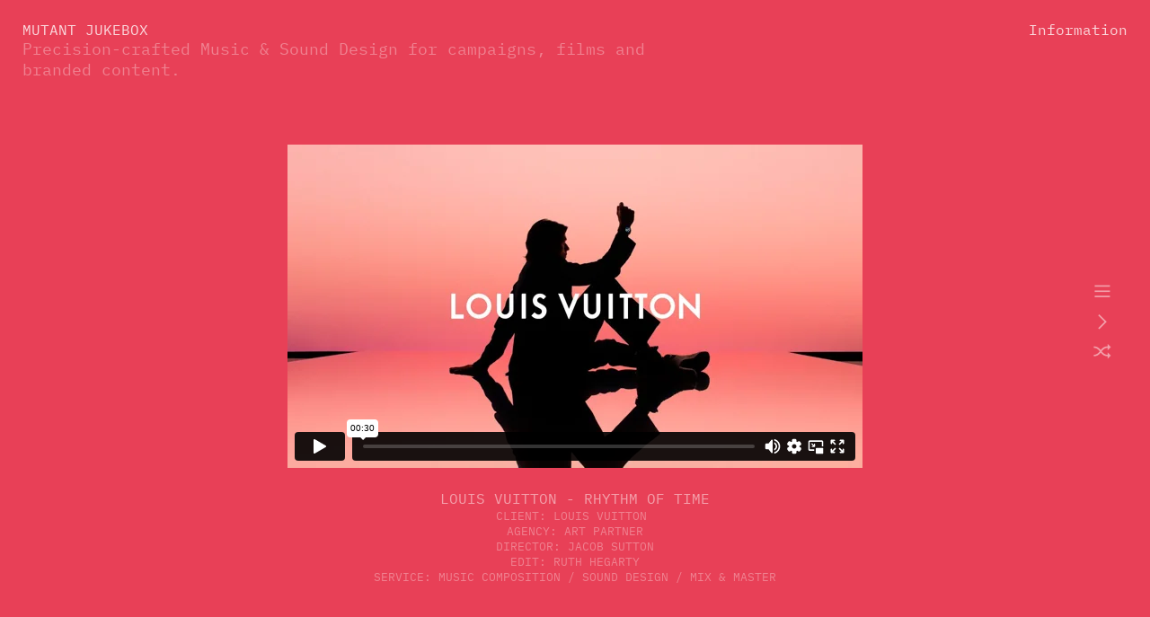

--- FILE ---
content_type: text/html; charset=UTF-8
request_url: https://mutantjukebox.co.uk/LOUIS-VUITTON-RHYTHM-OF-TIME
body_size: 32645
content:
<!DOCTYPE html>
<!-- 

        Running on cargo.site

-->
<html lang="en" data-predefined-style="true" data-css-presets="true" data-css-preset data-typography-preset>
	<head>
<script>
				var __cargo_context__ = 'live';
				var __cargo_js_ver__ = 'c=3451682563';
				var __cargo_maint__ = false;
				
				
			</script>
					<meta http-equiv="X-UA-Compatible" content="IE=edge,chrome=1">
		<meta http-equiv="Content-Type" content="text/html; charset=utf-8">
		<meta name="viewport" content="initial-scale=1.0, maximum-scale=1.0, user-scalable=no">
		
			<meta name="robots" content="index,follow">
		<title>LOUIS VUITTON 'RHYTHM OF TIME' — MJKBX MUSIC+SOUND</title>
		<meta name="description" content="LOUIS VUITTON - RHYTHM OF TIME CLIENT: LOUIS VUITTON  AGENCY: ART PARTNER DIRECTOR: JACOB SUTTON EDIT: RUTH HEGARTY SERVICE: MUSIC COMPOSITION / SOUND...">
				<meta name="twitter:card" content="summary_large_image">
		<meta name="twitter:title" content="LOUIS VUITTON 'RHYTHM OF TIME' — MJKBX MUSIC+SOUND">
		<meta name="twitter:description" content="LOUIS VUITTON - RHYTHM OF TIME CLIENT: LOUIS VUITTON  AGENCY: ART PARTNER DIRECTOR: JACOB SUTTON EDIT: RUTH HEGARTY SERVICE: MUSIC COMPOSITION / SOUND...">
		<meta name="twitter:image" content="https://freight.cargo.site/w/1200/i/778f357472e975605a65e81fe72ffd479255d82ba22be0d9ef42d4a188c0d900/maxresdefault.jpg">
		<meta property="og:locale" content="en_US">
		<meta property="og:title" content="LOUIS VUITTON 'RHYTHM OF TIME' — MJKBX MUSIC+SOUND">
		<meta property="og:description" content="LOUIS VUITTON - RHYTHM OF TIME CLIENT: LOUIS VUITTON  AGENCY: ART PARTNER DIRECTOR: JACOB SUTTON EDIT: RUTH HEGARTY SERVICE: MUSIC COMPOSITION / SOUND...">
		<meta property="og:url" content="https://mutantjukebox.co.uk/LOUIS-VUITTON-RHYTHM-OF-TIME">
		<meta property="og:image" content="https://freight.cargo.site/w/1200/i/778f357472e975605a65e81fe72ffd479255d82ba22be0d9ef42d4a188c0d900/maxresdefault.jpg">
		<meta property="og:type" content="website">

		<link rel="preconnect" href="https://static.cargo.site" crossorigin>
		<link rel="preconnect" href="https://freight.cargo.site" crossorigin>
				<link rel="preconnect" href="https://type.cargo.site" crossorigin>

		<!--<link rel="preload" href="https://static.cargo.site/assets/social/IconFont-Regular-0.9.3.woff2" as="font" type="font/woff" crossorigin>-->

		

		<link href="https://freight.cargo.site/t/original/i/6a9b567e2f88a95ae0430007ff400a7bdfb9fe95e8ddd323170a967005e130cc/Mutant-Jukebox-Final-5.ico" rel="shortcut icon">
		<link href="https://mutantjukebox.co.uk/rss" rel="alternate" type="application/rss+xml" title="MJKBX MUSIC+SOUND feed">

		<link href="https://mutantjukebox.co.uk/stylesheet?c=3451682563&1763483965" id="member_stylesheet" rel="stylesheet" type="text/css" />
<style id="">@font-face{font-family:Icons;src:url(https://static.cargo.site/assets/social/IconFont-Regular-0.9.3.woff2);unicode-range:U+E000-E15C,U+F0000,U+FE0E}@font-face{font-family:Icons;src:url(https://static.cargo.site/assets/social/IconFont-Regular-0.9.3.woff2);font-weight:240;unicode-range:U+E000-E15C,U+F0000,U+FE0E}@font-face{font-family:Icons;src:url(https://static.cargo.site/assets/social/IconFont-Regular-0.9.3.woff2);unicode-range:U+E000-E15C,U+F0000,U+FE0E;font-weight:400}@font-face{font-family:Icons;src:url(https://static.cargo.site/assets/social/IconFont-Regular-0.9.3.woff2);unicode-range:U+E000-E15C,U+F0000,U+FE0E;font-weight:600}@font-face{font-family:Icons;src:url(https://static.cargo.site/assets/social/IconFont-Regular-0.9.3.woff2);unicode-range:U+E000-E15C,U+F0000,U+FE0E;font-weight:800}@font-face{font-family:Icons;src:url(https://static.cargo.site/assets/social/IconFont-Regular-0.9.3.woff2);unicode-range:U+E000-E15C,U+F0000,U+FE0E;font-style:italic}@font-face{font-family:Icons;src:url(https://static.cargo.site/assets/social/IconFont-Regular-0.9.3.woff2);unicode-range:U+E000-E15C,U+F0000,U+FE0E;font-weight:200;font-style:italic}@font-face{font-family:Icons;src:url(https://static.cargo.site/assets/social/IconFont-Regular-0.9.3.woff2);unicode-range:U+E000-E15C,U+F0000,U+FE0E;font-weight:400;font-style:italic}@font-face{font-family:Icons;src:url(https://static.cargo.site/assets/social/IconFont-Regular-0.9.3.woff2);unicode-range:U+E000-E15C,U+F0000,U+FE0E;font-weight:600;font-style:italic}@font-face{font-family:Icons;src:url(https://static.cargo.site/assets/social/IconFont-Regular-0.9.3.woff2);unicode-range:U+E000-E15C,U+F0000,U+FE0E;font-weight:800;font-style:italic}body.iconfont-loading,body.iconfont-loading *{color:transparent!important}body{-moz-osx-font-smoothing:grayscale;-webkit-font-smoothing:antialiased;-webkit-text-size-adjust:none}body.no-scroll{overflow:hidden}/*!
 * Content
 */.page{word-wrap:break-word}:focus{outline:0}.pointer-events-none{pointer-events:none}.pointer-events-auto{pointer-events:auto}.pointer-events-none .page_content .audio-player,.pointer-events-none .page_content .shop_product,.pointer-events-none .page_content a,.pointer-events-none .page_content audio,.pointer-events-none .page_content button,.pointer-events-none .page_content details,.pointer-events-none .page_content iframe,.pointer-events-none .page_content img,.pointer-events-none .page_content input,.pointer-events-none .page_content video{pointer-events:auto}.pointer-events-none .page_content *>a,.pointer-events-none .page_content>a{position:relative}s *{text-transform:inherit}#toolset{position:fixed;bottom:10px;right:10px;z-index:8}.mobile #toolset,.template_site_inframe #toolset{display:none}#toolset a{display:block;height:24px;width:24px;margin:0;padding:0;text-decoration:none;background:rgba(0,0,0,.2)}#toolset a:hover{background:rgba(0,0,0,.8)}[data-adminview] #toolset a,[data-adminview] #toolset_admin a{background:rgba(0,0,0,.04);pointer-events:none;cursor:default}#toolset_admin a:active{background:rgba(0,0,0,.7)}#toolset_admin a svg>*{transform:scale(1.1) translate(0,-.5px);transform-origin:50% 50%}#toolset_admin a svg{pointer-events:none;width:100%!important;height:auto!important}#following-container{overflow:auto;-webkit-overflow-scrolling:touch}#following-container iframe{height:100%;width:100%;position:absolute;top:0;left:0;right:0;bottom:0}:root{--following-width:-400px;--following-animation-duration:450ms}@keyframes following-open{0%{transform:translateX(0)}100%{transform:translateX(var(--following-width))}}@keyframes following-open-inverse{0%{transform:translateX(0)}100%{transform:translateX(calc(-1 * var(--following-width)))}}@keyframes following-close{0%{transform:translateX(var(--following-width))}100%{transform:translateX(0)}}@keyframes following-close-inverse{0%{transform:translateX(calc(-1 * var(--following-width)))}100%{transform:translateX(0)}}body.animate-left{animation:following-open var(--following-animation-duration);animation-fill-mode:both;animation-timing-function:cubic-bezier(.24,1,.29,1)}#following-container.animate-left{animation:following-close-inverse var(--following-animation-duration);animation-fill-mode:both;animation-timing-function:cubic-bezier(.24,1,.29,1)}#following-container.animate-left #following-frame{animation:following-close var(--following-animation-duration);animation-fill-mode:both;animation-timing-function:cubic-bezier(.24,1,.29,1)}body.animate-right{animation:following-close var(--following-animation-duration);animation-fill-mode:both;animation-timing-function:cubic-bezier(.24,1,.29,1)}#following-container.animate-right{animation:following-open-inverse var(--following-animation-duration);animation-fill-mode:both;animation-timing-function:cubic-bezier(.24,1,.29,1)}#following-container.animate-right #following-frame{animation:following-open var(--following-animation-duration);animation-fill-mode:both;animation-timing-function:cubic-bezier(.24,1,.29,1)}.slick-slider{position:relative;display:block;-moz-box-sizing:border-box;box-sizing:border-box;-webkit-user-select:none;-moz-user-select:none;-ms-user-select:none;user-select:none;-webkit-touch-callout:none;-khtml-user-select:none;-ms-touch-action:pan-y;touch-action:pan-y;-webkit-tap-highlight-color:transparent}.slick-list{position:relative;display:block;overflow:hidden;margin:0;padding:0}.slick-list:focus{outline:0}.slick-list.dragging{cursor:pointer;cursor:hand}.slick-slider .slick-list,.slick-slider .slick-track{transform:translate3d(0,0,0);will-change:transform}.slick-track{position:relative;top:0;left:0;display:block}.slick-track:after,.slick-track:before{display:table;content:'';width:1px;height:1px;margin-top:-1px;margin-left:-1px}.slick-track:after{clear:both}.slick-loading .slick-track{visibility:hidden}.slick-slide{display:none;float:left;height:100%;min-height:1px}[dir=rtl] .slick-slide{float:right}.content .slick-slide img{display:inline-block}.content .slick-slide img:not(.image-zoom){cursor:pointer}.content .scrub .slick-list,.content .scrub .slick-slide img:not(.image-zoom){cursor:ew-resize}body.slideshow-scrub-dragging *{cursor:ew-resize!important}.content .slick-slide img:not([src]),.content .slick-slide img[src='']{width:100%;height:auto}.slick-slide.slick-loading img{display:none}.slick-slide.dragging img{pointer-events:none}.slick-initialized .slick-slide{display:block}.slick-loading .slick-slide{visibility:hidden}.slick-vertical .slick-slide{display:block;height:auto;border:1px solid transparent}.slick-arrow.slick-hidden{display:none}.slick-arrow{position:absolute;z-index:9;width:0;top:0;height:100%;cursor:pointer;will-change:opacity;-webkit-transition:opacity 333ms cubic-bezier(.4,0,.22,1);transition:opacity 333ms cubic-bezier(.4,0,.22,1)}.slick-arrow.hidden{opacity:0}.slick-arrow svg{position:absolute;width:36px;height:36px;top:0;left:0;right:0;bottom:0;margin:auto;transform:translate(.25px,.25px)}.slick-arrow svg.right-arrow{transform:translate(.25px,.25px) scaleX(-1)}.slick-arrow svg:active{opacity:.75}.slick-arrow svg .arrow-shape{fill:none!important;stroke:#fff;stroke-linecap:square}.slick-arrow svg .arrow-outline{fill:none!important;stroke-width:2.5px;stroke:rgba(0,0,0,.6);stroke-linecap:square}.slick-arrow.slick-next{right:0;text-align:right}.slick-next svg,.wallpaper-navigation .slick-next svg{margin-right:10px}.mobile .slick-next svg{margin-right:10px}.slick-arrow.slick-prev{text-align:left}.slick-prev svg,.wallpaper-navigation .slick-prev svg{margin-left:10px}.mobile .slick-prev svg{margin-left:10px}.loading_animation{display:none;vertical-align:middle;z-index:15;line-height:0;pointer-events:none;border-radius:100%}.loading_animation.hidden{display:none}.loading_animation.pulsing{opacity:0;display:inline-block;animation-delay:.1s;-webkit-animation-delay:.1s;-moz-animation-delay:.1s;animation-duration:12s;animation-iteration-count:infinite;animation:fade-pulse-in .5s ease-in-out;-moz-animation:fade-pulse-in .5s ease-in-out;-webkit-animation:fade-pulse-in .5s ease-in-out;-webkit-animation-fill-mode:forwards;-moz-animation-fill-mode:forwards;animation-fill-mode:forwards}.loading_animation.pulsing.no-delay{animation-delay:0s;-webkit-animation-delay:0s;-moz-animation-delay:0s}.loading_animation div{border-radius:100%}.loading_animation div svg{max-width:100%;height:auto}.loading_animation div,.loading_animation div svg{width:20px;height:20px}.loading_animation.full-width svg{width:100%;height:auto}.loading_animation.full-width.big svg{width:100px;height:100px}.loading_animation div svg>*{fill:#ccc}.loading_animation div{-webkit-animation:spin-loading 12s ease-out;-webkit-animation-iteration-count:infinite;-moz-animation:spin-loading 12s ease-out;-moz-animation-iteration-count:infinite;animation:spin-loading 12s ease-out;animation-iteration-count:infinite}.loading_animation.hidden{display:none}[data-backdrop] .loading_animation{position:absolute;top:15px;left:15px;z-index:99}.loading_animation.position-absolute.middle{top:calc(50% - 10px);left:calc(50% - 10px)}.loading_animation.position-absolute.topleft{top:0;left:0}.loading_animation.position-absolute.middleright{top:calc(50% - 10px);right:1rem}.loading_animation.position-absolute.middleleft{top:calc(50% - 10px);left:1rem}.loading_animation.gray div svg>*{fill:#999}.loading_animation.gray-dark div svg>*{fill:#666}.loading_animation.gray-darker div svg>*{fill:#555}.loading_animation.gray-light div svg>*{fill:#ccc}.loading_animation.white div svg>*{fill:rgba(255,255,255,.85)}.loading_animation.blue div svg>*{fill:#698fff}.loading_animation.inline{display:inline-block;margin-bottom:.5ex}.loading_animation.inline.left{margin-right:.5ex}@-webkit-keyframes fade-pulse-in{0%{opacity:0}50%{opacity:.5}100%{opacity:1}}@-moz-keyframes fade-pulse-in{0%{opacity:0}50%{opacity:.5}100%{opacity:1}}@keyframes fade-pulse-in{0%{opacity:0}50%{opacity:.5}100%{opacity:1}}@-webkit-keyframes pulsate{0%{opacity:1}50%{opacity:0}100%{opacity:1}}@-moz-keyframes pulsate{0%{opacity:1}50%{opacity:0}100%{opacity:1}}@keyframes pulsate{0%{opacity:1}50%{opacity:0}100%{opacity:1}}@-webkit-keyframes spin-loading{0%{transform:rotate(0)}9%{transform:rotate(1050deg)}18%{transform:rotate(-1090deg)}20%{transform:rotate(-1080deg)}23%{transform:rotate(-1080deg)}28%{transform:rotate(-1095deg)}29%{transform:rotate(-1065deg)}34%{transform:rotate(-1080deg)}35%{transform:rotate(-1050deg)}40%{transform:rotate(-1065deg)}41%{transform:rotate(-1035deg)}44%{transform:rotate(-1035deg)}47%{transform:rotate(-2160deg)}50%{transform:rotate(-2160deg)}56%{transform:rotate(45deg)}60%{transform:rotate(45deg)}80%{transform:rotate(6120deg)}100%{transform:rotate(0)}}@keyframes spin-loading{0%{transform:rotate(0)}9%{transform:rotate(1050deg)}18%{transform:rotate(-1090deg)}20%{transform:rotate(-1080deg)}23%{transform:rotate(-1080deg)}28%{transform:rotate(-1095deg)}29%{transform:rotate(-1065deg)}34%{transform:rotate(-1080deg)}35%{transform:rotate(-1050deg)}40%{transform:rotate(-1065deg)}41%{transform:rotate(-1035deg)}44%{transform:rotate(-1035deg)}47%{transform:rotate(-2160deg)}50%{transform:rotate(-2160deg)}56%{transform:rotate(45deg)}60%{transform:rotate(45deg)}80%{transform:rotate(6120deg)}100%{transform:rotate(0)}}[grid-row]{align-items:flex-start;box-sizing:border-box;display:-webkit-box;display:-webkit-flex;display:-ms-flexbox;display:flex;-webkit-flex-wrap:wrap;-ms-flex-wrap:wrap;flex-wrap:wrap}[grid-col]{box-sizing:border-box}[grid-row] [grid-col].empty:after{content:"\0000A0";cursor:text}body.mobile[data-adminview=content-editproject] [grid-row] [grid-col].empty:after{display:none}[grid-col=auto]{-webkit-box-flex:1;-webkit-flex:1;-ms-flex:1;flex:1}[grid-col=x12]{width:100%}[grid-col=x11]{width:50%}[grid-col=x10]{width:33.33%}[grid-col=x9]{width:25%}[grid-col=x8]{width:20%}[grid-col=x7]{width:16.666666667%}[grid-col=x6]{width:14.285714286%}[grid-col=x5]{width:12.5%}[grid-col=x4]{width:11.111111111%}[grid-col=x3]{width:10%}[grid-col=x2]{width:9.090909091%}[grid-col=x1]{width:8.333333333%}[grid-col="1"]{width:8.33333%}[grid-col="2"]{width:16.66667%}[grid-col="3"]{width:25%}[grid-col="4"]{width:33.33333%}[grid-col="5"]{width:41.66667%}[grid-col="6"]{width:50%}[grid-col="7"]{width:58.33333%}[grid-col="8"]{width:66.66667%}[grid-col="9"]{width:75%}[grid-col="10"]{width:83.33333%}[grid-col="11"]{width:91.66667%}[grid-col="12"]{width:100%}body.mobile [grid-responsive] [grid-col]{width:100%;-webkit-box-flex:none;-webkit-flex:none;-ms-flex:none;flex:none}[data-ce-host=true][contenteditable=true] [grid-pad]{pointer-events:none}[data-ce-host=true][contenteditable=true] [grid-pad]>*{pointer-events:auto}[grid-pad="0"]{padding:0}[grid-pad="0.25"]{padding:.125rem}[grid-pad="0.5"]{padding:.25rem}[grid-pad="0.75"]{padding:.375rem}[grid-pad="1"]{padding:.5rem}[grid-pad="1.25"]{padding:.625rem}[grid-pad="1.5"]{padding:.75rem}[grid-pad="1.75"]{padding:.875rem}[grid-pad="2"]{padding:1rem}[grid-pad="2.5"]{padding:1.25rem}[grid-pad="3"]{padding:1.5rem}[grid-pad="3.5"]{padding:1.75rem}[grid-pad="4"]{padding:2rem}[grid-pad="5"]{padding:2.5rem}[grid-pad="6"]{padding:3rem}[grid-pad="7"]{padding:3.5rem}[grid-pad="8"]{padding:4rem}[grid-pad="9"]{padding:4.5rem}[grid-pad="10"]{padding:5rem}[grid-gutter="0"]{margin:0}[grid-gutter="0.5"]{margin:-.25rem}[grid-gutter="1"]{margin:-.5rem}[grid-gutter="1.5"]{margin:-.75rem}[grid-gutter="2"]{margin:-1rem}[grid-gutter="2.5"]{margin:-1.25rem}[grid-gutter="3"]{margin:-1.5rem}[grid-gutter="3.5"]{margin:-1.75rem}[grid-gutter="4"]{margin:-2rem}[grid-gutter="5"]{margin:-2.5rem}[grid-gutter="6"]{margin:-3rem}[grid-gutter="7"]{margin:-3.5rem}[grid-gutter="8"]{margin:-4rem}[grid-gutter="10"]{margin:-5rem}[grid-gutter="12"]{margin:-6rem}[grid-gutter="14"]{margin:-7rem}[grid-gutter="16"]{margin:-8rem}[grid-gutter="18"]{margin:-9rem}[grid-gutter="20"]{margin:-10rem}small{max-width:100%;text-decoration:inherit}img:not([src]),img[src='']{outline:1px solid rgba(177,177,177,.4);outline-offset:-1px;content:url([data-uri])}img.image-zoom{cursor:-webkit-zoom-in;cursor:-moz-zoom-in;cursor:zoom-in}#imprimatur{color:#333;font-size:10px;font-family:-apple-system,BlinkMacSystemFont,"Segoe UI",Roboto,Oxygen,Ubuntu,Cantarell,"Open Sans","Helvetica Neue",sans-serif,"Sans Serif",Icons;/*!System*/position:fixed;opacity:.3;right:-28px;bottom:160px;transform:rotate(270deg);-ms-transform:rotate(270deg);-webkit-transform:rotate(270deg);z-index:8;text-transform:uppercase;color:#999;opacity:.5;padding-bottom:2px;text-decoration:none}.mobile #imprimatur{display:none}bodycopy cargo-link a{font-family:-apple-system,BlinkMacSystemFont,"Segoe UI",Roboto,Oxygen,Ubuntu,Cantarell,"Open Sans","Helvetica Neue",sans-serif,"Sans Serif",Icons;/*!System*/font-size:12px;font-style:normal;font-weight:400;transform:rotate(270deg);text-decoration:none;position:fixed!important;right:-27px;bottom:100px;text-decoration:none;letter-spacing:normal;background:0 0;border:0;border-bottom:0;outline:0}/*! PhotoSwipe Default UI CSS by Dmitry Semenov | photoswipe.com | MIT license */.pswp--has_mouse .pswp__button--arrow--left,.pswp--has_mouse .pswp__button--arrow--right,.pswp__ui{visibility:visible}.pswp--minimal--dark .pswp__top-bar,.pswp__button{background:0 0}.pswp,.pswp__bg,.pswp__container,.pswp__img--placeholder,.pswp__zoom-wrap,.quick-view-navigation{-webkit-backface-visibility:hidden}.pswp__button{cursor:pointer;opacity:1;-webkit-appearance:none;transition:opacity .2s;-webkit-box-shadow:none;box-shadow:none}.pswp__button-close>svg{top:10px;right:10px;margin-left:auto}.pswp--touch .quick-view-navigation{display:none}.pswp__ui{-webkit-font-smoothing:auto;opacity:1;z-index:1550}.quick-view-navigation{will-change:opacity;-webkit-transition:opacity 333ms cubic-bezier(.4,0,.22,1);transition:opacity 333ms cubic-bezier(.4,0,.22,1)}.quick-view-navigation .pswp__group .pswp__button{pointer-events:auto}.pswp__button>svg{position:absolute;width:36px;height:36px}.quick-view-navigation .pswp__group:active svg{opacity:.75}.pswp__button svg .shape-shape{fill:#fff}.pswp__button svg .shape-outline{fill:#000}.pswp__button-prev>svg{top:0;bottom:0;left:10px;margin:auto}.pswp__button-next>svg{top:0;bottom:0;right:10px;margin:auto}.quick-view-navigation .pswp__group .pswp__button-prev{position:absolute;left:0;top:0;width:0;height:100%}.quick-view-navigation .pswp__group .pswp__button-next{position:absolute;right:0;top:0;width:0;height:100%}.quick-view-navigation .close-button,.quick-view-navigation .left-arrow,.quick-view-navigation .right-arrow{transform:translate(.25px,.25px)}.quick-view-navigation .right-arrow{transform:translate(.25px,.25px) scaleX(-1)}.pswp__button svg .shape-outline{fill:transparent!important;stroke:#000;stroke-width:2.5px;stroke-linecap:square}.pswp__button svg .shape-shape{fill:transparent!important;stroke:#fff;stroke-width:1.5px;stroke-linecap:square}.pswp__bg,.pswp__scroll-wrap,.pswp__zoom-wrap{width:100%;position:absolute}.quick-view-navigation .pswp__group .pswp__button-close{margin:0}.pswp__container,.pswp__item,.pswp__zoom-wrap{right:0;bottom:0;top:0;position:absolute;left:0}.pswp__ui--hidden .pswp__button{opacity:.001}.pswp__ui--hidden .pswp__button,.pswp__ui--hidden .pswp__button *{pointer-events:none}.pswp .pswp__ui.pswp__ui--displaynone{display:none}.pswp__element--disabled{display:none!important}/*! PhotoSwipe main CSS by Dmitry Semenov | photoswipe.com | MIT license */.pswp{position:fixed;display:none;height:100%;width:100%;top:0;left:0;right:0;bottom:0;margin:auto;-ms-touch-action:none;touch-action:none;z-index:9999999;-webkit-text-size-adjust:100%;line-height:initial;letter-spacing:initial;outline:0}.pswp img{max-width:none}.pswp--zoom-disabled .pswp__img{cursor:default!important}.pswp--animate_opacity{opacity:.001;will-change:opacity;-webkit-transition:opacity 333ms cubic-bezier(.4,0,.22,1);transition:opacity 333ms cubic-bezier(.4,0,.22,1)}.pswp--open{display:block}.pswp--zoom-allowed .pswp__img{cursor:-webkit-zoom-in;cursor:-moz-zoom-in;cursor:zoom-in}.pswp--zoomed-in .pswp__img{cursor:-webkit-grab;cursor:-moz-grab;cursor:grab}.pswp--dragging .pswp__img{cursor:-webkit-grabbing;cursor:-moz-grabbing;cursor:grabbing}.pswp__bg{left:0;top:0;height:100%;opacity:0;transform:translateZ(0);will-change:opacity}.pswp__scroll-wrap{left:0;top:0;height:100%}.pswp__container,.pswp__zoom-wrap{-ms-touch-action:none;touch-action:none}.pswp__container,.pswp__img{-webkit-user-select:none;-moz-user-select:none;-ms-user-select:none;user-select:none;-webkit-tap-highlight-color:transparent;-webkit-touch-callout:none}.pswp__zoom-wrap{-webkit-transform-origin:left top;-ms-transform-origin:left top;transform-origin:left top;-webkit-transition:-webkit-transform 222ms cubic-bezier(.4,0,.22,1);transition:transform 222ms cubic-bezier(.4,0,.22,1)}.pswp__bg{-webkit-transition:opacity 222ms cubic-bezier(.4,0,.22,1);transition:opacity 222ms cubic-bezier(.4,0,.22,1)}.pswp--animated-in .pswp__bg,.pswp--animated-in .pswp__zoom-wrap{-webkit-transition:none;transition:none}.pswp--hide-overflow .pswp__scroll-wrap,.pswp--hide-overflow.pswp{overflow:hidden}.pswp__img{position:absolute;width:auto;height:auto;top:0;left:0}.pswp__img--placeholder--blank{background:#222}.pswp--ie .pswp__img{width:100%!important;height:auto!important;left:0;top:0}.pswp__ui--idle{opacity:0}.pswp__error-msg{position:absolute;left:0;top:50%;width:100%;text-align:center;font-size:14px;line-height:16px;margin-top:-8px;color:#ccc}.pswp__error-msg a{color:#ccc;text-decoration:underline}.pswp__error-msg{font-family:-apple-system,BlinkMacSystemFont,"Segoe UI",Roboto,Oxygen,Ubuntu,Cantarell,"Open Sans","Helvetica Neue",sans-serif}.quick-view.mouse-down .iframe-item{pointer-events:none!important}.quick-view-caption-positioner{pointer-events:none;width:100%;height:100%}.quick-view-caption-wrapper{margin:auto;position:absolute;bottom:0;left:0;right:0}.quick-view-horizontal-align-left .quick-view-caption-wrapper{margin-left:0}.quick-view-horizontal-align-right .quick-view-caption-wrapper{margin-right:0}[data-quick-view-caption]{transition:.1s opacity ease-in-out;position:absolute;bottom:0;left:0;right:0}.quick-view-horizontal-align-left [data-quick-view-caption]{text-align:left}.quick-view-horizontal-align-right [data-quick-view-caption]{text-align:right}.quick-view-caption{transition:.1s opacity ease-in-out}.quick-view-caption>*{display:inline-block}.quick-view-caption *{pointer-events:auto}.quick-view-caption.hidden{opacity:0}.shop_product .dropdown_wrapper{flex:0 0 100%;position:relative}.shop_product select{appearance:none;-moz-appearance:none;-webkit-appearance:none;outline:0;-webkit-font-smoothing:antialiased;-moz-osx-font-smoothing:grayscale;cursor:pointer;border-radius:0;white-space:nowrap;overflow:hidden!important;text-overflow:ellipsis}.shop_product select.dropdown::-ms-expand{display:none}.shop_product a{cursor:pointer;border-bottom:none;text-decoration:none}.shop_product a.out-of-stock{pointer-events:none}body.audio-player-dragging *{cursor:ew-resize!important}.audio-player{display:inline-flex;flex:1 0 calc(100% - 2px);width:calc(100% - 2px)}.audio-player .button{height:100%;flex:0 0 3.3rem;display:flex}.audio-player .separator{left:3.3rem;height:100%}.audio-player .buffer{width:0%;height:100%;transition:left .3s linear,width .3s linear}.audio-player.seeking .buffer{transition:left 0s,width 0s}.audio-player.seeking{user-select:none;-webkit-user-select:none;cursor:ew-resize}.audio-player.seeking *{user-select:none;-webkit-user-select:none;cursor:ew-resize}.audio-player .bar{overflow:hidden;display:flex;justify-content:space-between;align-content:center;flex-grow:1}.audio-player .progress{width:0%;height:100%;transition:width .3s linear}.audio-player.seeking .progress{transition:width 0s}.audio-player .pause,.audio-player .play{cursor:pointer;height:100%}.audio-player .note-icon{margin:auto 0;order:2;flex:0 1 auto}.audio-player .title{white-space:nowrap;overflow:hidden;text-overflow:ellipsis;pointer-events:none;user-select:none;padding:.5rem 0 .5rem 1rem;margin:auto auto auto 0;flex:0 3 auto;min-width:0;width:100%}.audio-player .total-time{flex:0 1 auto;margin:auto 0}.audio-player .current-time,.audio-player .play-text{flex:0 1 auto;margin:auto 0}.audio-player .stream-anim{user-select:none;margin:auto auto auto 0}.audio-player .stream-anim span{display:inline-block}.audio-player .buffer,.audio-player .current-time,.audio-player .note-svg,.audio-player .play-text,.audio-player .separator,.audio-player .total-time{user-select:none;pointer-events:none}.audio-player .buffer,.audio-player .play-text,.audio-player .progress{position:absolute}.audio-player,.audio-player .bar,.audio-player .button,.audio-player .current-time,.audio-player .note-icon,.audio-player .pause,.audio-player .play,.audio-player .total-time{position:relative}body.mobile .audio-player,body.mobile .audio-player *{-webkit-touch-callout:none}#standalone-admin-frame{border:0;width:400px;position:absolute;right:0;top:0;height:100vh;z-index:99}body[standalone-admin=true] #standalone-admin-frame{transform:translate(0,0)}body[standalone-admin=true] .main_container{width:calc(100% - 400px)}body[standalone-admin=false] #standalone-admin-frame{transform:translate(100%,0)}body[standalone-admin=false] .main_container{width:100%}.toggle_standaloneAdmin{position:fixed;top:0;right:400px;height:40px;width:40px;z-index:999;cursor:pointer;background-color:rgba(0,0,0,.4)}.toggle_standaloneAdmin:active{opacity:.7}body[standalone-admin=false] .toggle_standaloneAdmin{right:0}.toggle_standaloneAdmin *{color:#fff;fill:#fff}.toggle_standaloneAdmin svg{padding:6px;width:100%;height:100%;opacity:.85}body[standalone-admin=false] .toggle_standaloneAdmin #close,body[standalone-admin=true] .toggle_standaloneAdmin #backdropsettings{display:none}.toggle_standaloneAdmin>div{width:100%;height:100%}#admin_toggle_button{position:fixed;top:50%;transform:translate(0,-50%);right:400px;height:36px;width:12px;z-index:999;cursor:pointer;background-color:rgba(0,0,0,.09);padding-left:2px;margin-right:5px}#admin_toggle_button .bar{content:'';background:rgba(0,0,0,.09);position:fixed;width:5px;bottom:0;top:0;z-index:10}#admin_toggle_button:active{background:rgba(0,0,0,.065)}#admin_toggle_button *{color:#fff;fill:#fff}#admin_toggle_button svg{padding:0;width:16px;height:36px;margin-left:1px;opacity:1}#admin_toggle_button svg *{fill:#fff;opacity:1}#admin_toggle_button[data-state=closed] .toggle_admin_close{display:none}#admin_toggle_button[data-state=closed],#admin_toggle_button[data-state=closed] .toggle_admin_open{width:20px;cursor:pointer;margin:0}#admin_toggle_button[data-state=closed] svg{margin-left:2px}#admin_toggle_button[data-state=open] .toggle_admin_open{display:none}select,select *{text-rendering:auto!important}b b{font-weight:inherit}*{-webkit-box-sizing:border-box;-moz-box-sizing:border-box;box-sizing:border-box}customhtml>*{position:relative;z-index:10}body,html{min-height:100vh;margin:0;padding:0}html{touch-action:manipulation;position:relative;background-color:#fff}.main_container{min-height:100vh;width:100%;overflow:hidden}.container{display:-webkit-box;display:-webkit-flex;display:-moz-box;display:-ms-flexbox;display:flex;-webkit-flex-wrap:wrap;-moz-flex-wrap:wrap;-ms-flex-wrap:wrap;flex-wrap:wrap;max-width:100%;width:100%;overflow:visible}.container{align-items:flex-start;-webkit-align-items:flex-start}.page{z-index:2}.page ul li>text-limit{display:block}.content,.content_container,.pinned{-webkit-flex:1 0 auto;-moz-flex:1 0 auto;-ms-flex:1 0 auto;flex:1 0 auto;max-width:100%}.content_container{width:100%}.content_container.full_height{min-height:100vh}.page_background{position:absolute;top:0;left:0;width:100%;height:100%}.page_container{position:relative;overflow:visible;width:100%}.backdrop{position:absolute;top:0;z-index:1;width:100%;height:100%;max-height:100vh}.backdrop>div{position:absolute;top:0;left:0;width:100%;height:100%;-webkit-backface-visibility:hidden;backface-visibility:hidden;transform:translate3d(0,0,0);contain:strict}[data-backdrop].backdrop>div[data-overflowing]{max-height:100vh;position:absolute;top:0;left:0}body.mobile [split-responsive]{display:flex;flex-direction:column}body.mobile [split-responsive] .container{width:100%;order:2}body.mobile [split-responsive] .backdrop{position:relative;height:50vh;width:100%;order:1}body.mobile [split-responsive] [data-auxiliary].backdrop{position:absolute;height:50vh;width:100%;order:1}.page{position:relative;z-index:2}img[data-align=left]{float:left}img[data-align=right]{float:right}[data-rotation]{transform-origin:center center}.content .page_content:not([contenteditable=true]) [data-draggable]{pointer-events:auto!important;backface-visibility:hidden}.preserve-3d{-moz-transform-style:preserve-3d;transform-style:preserve-3d}.content .page_content:not([contenteditable=true]) [data-draggable] iframe{pointer-events:none!important}.dragging-active iframe{pointer-events:none!important}.content .page_content:not([contenteditable=true]) [data-draggable]:active{opacity:1}.content .scroll-transition-fade{transition:transform 1s ease-in-out,opacity .8s ease-in-out}.content .scroll-transition-fade.below-viewport{opacity:0;transform:translateY(40px)}.mobile.full_width .page_container:not([split-layout]) .container_width{width:100%}[data-view=pinned_bottom] .bottom_pin_invisibility{visibility:hidden}.pinned{position:relative;width:100%}.pinned .page_container.accommodate:not(.fixed):not(.overlay){z-index:2}.pinned .page_container.overlay{position:absolute;z-index:4}.pinned .page_container.overlay.fixed{position:fixed}.pinned .page_container.overlay.fixed .page{max-height:100vh;-webkit-overflow-scrolling:touch}.pinned .page_container.overlay.fixed .page.allow-scroll{overflow-y:auto;overflow-x:hidden}.pinned .page_container.overlay.fixed .page.allow-scroll{align-items:flex-start;-webkit-align-items:flex-start}.pinned .page_container .page.allow-scroll::-webkit-scrollbar{width:0;background:0 0;display:none}.pinned.pinned_top .page_container.overlay{left:0;top:0}.pinned.pinned_bottom .page_container.overlay{left:0;bottom:0}div[data-container=set]:empty{margin-top:1px}.thumbnails{position:relative;z-index:1}[thumbnails=grid]{align-items:baseline}[thumbnails=justify] .thumbnail{box-sizing:content-box}[thumbnails][data-padding-zero] .thumbnail{margin-bottom:-1px}[thumbnails=montessori] .thumbnail{pointer-events:auto;position:absolute}[thumbnails] .thumbnail>a{display:block;text-decoration:none}[thumbnails=montessori]{height:0}[thumbnails][data-resizing],[thumbnails][data-resizing] *{cursor:nwse-resize}[thumbnails] .thumbnail .resize-handle{cursor:nwse-resize;width:26px;height:26px;padding:5px;position:absolute;opacity:.75;right:-1px;bottom:-1px;z-index:100}[thumbnails][data-resizing] .resize-handle{display:none}[thumbnails] .thumbnail .resize-handle svg{position:absolute;top:0;left:0}[thumbnails] .thumbnail .resize-handle:hover{opacity:1}[data-can-move].thumbnail .resize-handle svg .resize_path_outline{fill:#fff}[data-can-move].thumbnail .resize-handle svg .resize_path{fill:#000}[thumbnails=montessori] .thumbnail_sizer{height:0;width:100%;position:relative;padding-bottom:100%;pointer-events:none}[thumbnails] .thumbnail img{display:block;min-height:3px;margin-bottom:0}[thumbnails] .thumbnail img:not([src]),img[src=""]{margin:0!important;width:100%;min-height:3px;height:100%!important;position:absolute}[aspect-ratio="1x1"].thumb_image{height:0;padding-bottom:100%;overflow:hidden}[aspect-ratio="4x3"].thumb_image{height:0;padding-bottom:75%;overflow:hidden}[aspect-ratio="16x9"].thumb_image{height:0;padding-bottom:56.25%;overflow:hidden}[thumbnails] .thumb_image{width:100%;position:relative}[thumbnails][thumbnail-vertical-align=top]{align-items:flex-start}[thumbnails][thumbnail-vertical-align=middle]{align-items:center}[thumbnails][thumbnail-vertical-align=bottom]{align-items:baseline}[thumbnails][thumbnail-horizontal-align=left]{justify-content:flex-start}[thumbnails][thumbnail-horizontal-align=middle]{justify-content:center}[thumbnails][thumbnail-horizontal-align=right]{justify-content:flex-end}.thumb_image.default_image>svg{position:absolute;top:0;left:0;bottom:0;right:0;width:100%;height:100%}.thumb_image.default_image{outline:1px solid #ccc;outline-offset:-1px;position:relative}.mobile.full_width [data-view=Thumbnail] .thumbnails_width{width:100%}.content [data-draggable] a:active,.content [data-draggable] img:active{opacity:initial}.content .draggable-dragging{opacity:initial}[data-draggable].draggable_visible{visibility:visible}[data-draggable].draggable_hidden{visibility:hidden}.gallery_card [data-draggable],.marquee [data-draggable]{visibility:inherit}[data-draggable]{visibility:visible;background-color:rgba(0,0,0,.003)}#site_menu_panel_container .image-gallery:not(.initialized){height:0;padding-bottom:100%;min-height:initial}.image-gallery:not(.initialized){min-height:100vh;visibility:hidden;width:100%}.image-gallery .gallery_card img{display:block;width:100%;height:auto}.image-gallery .gallery_card{transform-origin:center}.image-gallery .gallery_card.dragging{opacity:.1;transform:initial!important}.image-gallery:not([image-gallery=slideshow]) .gallery_card iframe:only-child,.image-gallery:not([image-gallery=slideshow]) .gallery_card video:only-child{width:100%;height:100%;top:0;left:0;position:absolute}.image-gallery[image-gallery=slideshow] .gallery_card video[muted][autoplay]:not([controls]),.image-gallery[image-gallery=slideshow] .gallery_card video[muted][data-autoplay]:not([controls]){pointer-events:none}.image-gallery [image-gallery-pad="0"] video:only-child{object-fit:cover;height:calc(100% + 1px)}div.image-gallery>a,div.image-gallery>iframe,div.image-gallery>img,div.image-gallery>video{display:none}[image-gallery-row]{align-items:flex-start;box-sizing:border-box;display:-webkit-box;display:-webkit-flex;display:-ms-flexbox;display:flex;-webkit-flex-wrap:wrap;-ms-flex-wrap:wrap;flex-wrap:wrap}.image-gallery .gallery_card_image{width:100%;position:relative}[data-predefined-style=true] .image-gallery a.gallery_card{display:block;border:none}[image-gallery-col]{box-sizing:border-box}[image-gallery-col=x12]{width:100%}[image-gallery-col=x11]{width:50%}[image-gallery-col=x10]{width:33.33%}[image-gallery-col=x9]{width:25%}[image-gallery-col=x8]{width:20%}[image-gallery-col=x7]{width:16.666666667%}[image-gallery-col=x6]{width:14.285714286%}[image-gallery-col=x5]{width:12.5%}[image-gallery-col=x4]{width:11.111111111%}[image-gallery-col=x3]{width:10%}[image-gallery-col=x2]{width:9.090909091%}[image-gallery-col=x1]{width:8.333333333%}.content .page_content [image-gallery-pad].image-gallery{pointer-events:none}.content .page_content [image-gallery-pad].image-gallery .gallery_card_image>*,.content .page_content [image-gallery-pad].image-gallery .gallery_image_caption{pointer-events:auto}.content .page_content [image-gallery-pad="0"]{padding:0}.content .page_content [image-gallery-pad="0.25"]{padding:.125rem}.content .page_content [image-gallery-pad="0.5"]{padding:.25rem}.content .page_content [image-gallery-pad="0.75"]{padding:.375rem}.content .page_content [image-gallery-pad="1"]{padding:.5rem}.content .page_content [image-gallery-pad="1.25"]{padding:.625rem}.content .page_content [image-gallery-pad="1.5"]{padding:.75rem}.content .page_content [image-gallery-pad="1.75"]{padding:.875rem}.content .page_content [image-gallery-pad="2"]{padding:1rem}.content .page_content [image-gallery-pad="2.5"]{padding:1.25rem}.content .page_content [image-gallery-pad="3"]{padding:1.5rem}.content .page_content [image-gallery-pad="3.5"]{padding:1.75rem}.content .page_content [image-gallery-pad="4"]{padding:2rem}.content .page_content [image-gallery-pad="5"]{padding:2.5rem}.content .page_content [image-gallery-pad="6"]{padding:3rem}.content .page_content [image-gallery-pad="7"]{padding:3.5rem}.content .page_content [image-gallery-pad="8"]{padding:4rem}.content .page_content [image-gallery-pad="9"]{padding:4.5rem}.content .page_content [image-gallery-pad="10"]{padding:5rem}.content .page_content [image-gallery-gutter="0"]{margin:0}.content .page_content [image-gallery-gutter="0.5"]{margin:-.25rem}.content .page_content [image-gallery-gutter="1"]{margin:-.5rem}.content .page_content [image-gallery-gutter="1.5"]{margin:-.75rem}.content .page_content [image-gallery-gutter="2"]{margin:-1rem}.content .page_content [image-gallery-gutter="2.5"]{margin:-1.25rem}.content .page_content [image-gallery-gutter="3"]{margin:-1.5rem}.content .page_content [image-gallery-gutter="3.5"]{margin:-1.75rem}.content .page_content [image-gallery-gutter="4"]{margin:-2rem}.content .page_content [image-gallery-gutter="5"]{margin:-2.5rem}.content .page_content [image-gallery-gutter="6"]{margin:-3rem}.content .page_content [image-gallery-gutter="7"]{margin:-3.5rem}.content .page_content [image-gallery-gutter="8"]{margin:-4rem}.content .page_content [image-gallery-gutter="10"]{margin:-5rem}.content .page_content [image-gallery-gutter="12"]{margin:-6rem}.content .page_content [image-gallery-gutter="14"]{margin:-7rem}.content .page_content [image-gallery-gutter="16"]{margin:-8rem}.content .page_content [image-gallery-gutter="18"]{margin:-9rem}.content .page_content [image-gallery-gutter="20"]{margin:-10rem}[image-gallery=slideshow]:not(.initialized)>*{min-height:1px;opacity:0;min-width:100%}[image-gallery=slideshow][data-constrained-by=height] [image-gallery-vertical-align].slick-track{align-items:flex-start}[image-gallery=slideshow] img.image-zoom:active{opacity:initial}[image-gallery=slideshow].slick-initialized .gallery_card{pointer-events:none}[image-gallery=slideshow].slick-initialized .gallery_card.slick-current{pointer-events:auto}[image-gallery=slideshow] .gallery_card:not(.has_caption){line-height:0}.content .page_content [image-gallery=slideshow].image-gallery>*{pointer-events:auto}.content [image-gallery=slideshow].image-gallery.slick-initialized .gallery_card{overflow:hidden;margin:0;display:flex;flex-flow:row wrap;flex-shrink:0}.content [image-gallery=slideshow].image-gallery.slick-initialized .gallery_card.slick-current{overflow:visible}[image-gallery=slideshow] .gallery_image_caption{opacity:1;transition:opacity .3s;-webkit-transition:opacity .3s;width:100%;margin-left:auto;margin-right:auto;clear:both}[image-gallery-horizontal-align=left] .gallery_image_caption{text-align:left}[image-gallery-horizontal-align=middle] .gallery_image_caption{text-align:center}[image-gallery-horizontal-align=right] .gallery_image_caption{text-align:right}[image-gallery=slideshow][data-slideshow-in-transition] .gallery_image_caption{opacity:0;transition:opacity .3s;-webkit-transition:opacity .3s}[image-gallery=slideshow] .gallery_card_image{width:initial;margin:0;display:inline-block}[image-gallery=slideshow] .gallery_card img{margin:0;display:block}[image-gallery=slideshow][data-exploded]{align-items:flex-start;box-sizing:border-box;display:-webkit-box;display:-webkit-flex;display:-ms-flexbox;display:flex;-webkit-flex-wrap:wrap;-ms-flex-wrap:wrap;flex-wrap:wrap;justify-content:flex-start;align-content:flex-start}[image-gallery=slideshow][data-exploded] .gallery_card{padding:1rem;width:16.666%}[image-gallery=slideshow][data-exploded] .gallery_card_image{height:0;display:block;width:100%}[image-gallery=grid]{align-items:baseline}[image-gallery=grid] .gallery_card.has_caption .gallery_card_image{display:block}[image-gallery=grid] [image-gallery-pad="0"].gallery_card{margin-bottom:-1px}[image-gallery=grid] .gallery_card img{margin:0}[image-gallery=columns] .gallery_card img{margin:0}[image-gallery=justify]{align-items:flex-start}[image-gallery=justify] .gallery_card img{margin:0}[image-gallery=montessori][image-gallery-row]{display:block}[image-gallery=montessori] a.gallery_card,[image-gallery=montessori] div.gallery_card{position:absolute;pointer-events:auto}[image-gallery=montessori][data-can-move] .gallery_card,[image-gallery=montessori][data-can-move] .gallery_card .gallery_card_image,[image-gallery=montessori][data-can-move] .gallery_card .gallery_card_image>*{cursor:move}[image-gallery=montessori]{position:relative;height:0}[image-gallery=freeform] .gallery_card{position:relative}[image-gallery=freeform] [image-gallery-pad="0"].gallery_card{margin-bottom:-1px}[image-gallery-vertical-align]{display:flex;flex-flow:row wrap}[image-gallery-vertical-align].slick-track{display:flex;flex-flow:row nowrap}.image-gallery .slick-list{margin-bottom:-.3px}[image-gallery-vertical-align=top]{align-content:flex-start;align-items:flex-start}[image-gallery-vertical-align=middle]{align-items:center;align-content:center}[image-gallery-vertical-align=bottom]{align-content:flex-end;align-items:flex-end}[image-gallery-horizontal-align=left]{justify-content:flex-start}[image-gallery-horizontal-align=middle]{justify-content:center}[image-gallery-horizontal-align=right]{justify-content:flex-end}.image-gallery[data-resizing],.image-gallery[data-resizing] *{cursor:nwse-resize!important}.image-gallery .gallery_card .resize-handle,.image-gallery .gallery_card .resize-handle *{cursor:nwse-resize!important}.image-gallery .gallery_card .resize-handle{width:26px;height:26px;padding:5px;position:absolute;opacity:.75;right:-1px;bottom:-1px;z-index:10}.image-gallery[data-resizing] .resize-handle{display:none}.image-gallery .gallery_card .resize-handle svg{cursor:nwse-resize!important;position:absolute;top:0;left:0}.image-gallery .gallery_card .resize-handle:hover{opacity:1}[data-can-move].gallery_card .resize-handle svg .resize_path_outline{fill:#fff}[data-can-move].gallery_card .resize-handle svg .resize_path{fill:#000}[image-gallery=montessori] .thumbnail_sizer{height:0;width:100%;position:relative;padding-bottom:100%;pointer-events:none}#site_menu_button{display:block;text-decoration:none;pointer-events:auto;z-index:9;vertical-align:top;cursor:pointer;box-sizing:content-box;font-family:Icons}#site_menu_button.custom_icon{padding:0;line-height:0}#site_menu_button.custom_icon img{width:100%;height:auto}#site_menu_wrapper.disabled #site_menu_button{display:none}#site_menu_wrapper.mobile_only #site_menu_button{display:none}body.mobile #site_menu_wrapper.mobile_only:not(.disabled) #site_menu_button:not(.active){display:block}#site_menu_panel_container[data-type=cargo_menu] #site_menu_panel{display:block;position:fixed;top:0;right:0;bottom:0;left:0;z-index:10;cursor:default}.site_menu{pointer-events:auto;position:absolute;z-index:11;top:0;bottom:0;line-height:0;max-width:400px;min-width:300px;font-size:20px;text-align:left;background:rgba(20,20,20,.95);padding:20px 30px 90px 30px;overflow-y:auto;overflow-x:hidden;display:-webkit-box;display:-webkit-flex;display:-ms-flexbox;display:flex;-webkit-box-orient:vertical;-webkit-box-direction:normal;-webkit-flex-direction:column;-ms-flex-direction:column;flex-direction:column;-webkit-box-pack:start;-webkit-justify-content:flex-start;-ms-flex-pack:start;justify-content:flex-start}body.mobile #site_menu_wrapper .site_menu{-webkit-overflow-scrolling:touch;min-width:auto;max-width:100%;width:100%;padding:20px}#site_menu_wrapper[data-sitemenu-position=bottom-left] #site_menu,#site_menu_wrapper[data-sitemenu-position=top-left] #site_menu{left:0}#site_menu_wrapper[data-sitemenu-position=bottom-right] #site_menu,#site_menu_wrapper[data-sitemenu-position=top-right] #site_menu{right:0}#site_menu_wrapper[data-type=page] .site_menu{right:0;left:0;width:100%;padding:0;margin:0;background:0 0}.site_menu_wrapper.open .site_menu{display:block}.site_menu div{display:block}.site_menu a{text-decoration:none;display:inline-block;color:rgba(255,255,255,.75);max-width:100%;overflow:hidden;white-space:nowrap;text-overflow:ellipsis;line-height:1.4}.site_menu div a.active{color:rgba(255,255,255,.4)}.site_menu div.set-link>a{font-weight:700}.site_menu div.hidden{display:none}.site_menu .close{display:block;position:absolute;top:0;right:10px;font-size:60px;line-height:50px;font-weight:200;color:rgba(255,255,255,.4);cursor:pointer;user-select:none}#site_menu_panel_container .page_container{position:relative;overflow:hidden;background:0 0;z-index:2}#site_menu_panel_container .site_menu_page_wrapper{position:fixed;top:0;left:0;overflow-y:auto;-webkit-overflow-scrolling:touch;height:100%;width:100%;z-index:100}#site_menu_panel_container .site_menu_page_wrapper .backdrop{pointer-events:none}#site_menu_panel_container #site_menu_page_overlay{position:fixed;top:0;right:0;bottom:0;left:0;cursor:default;z-index:1}#shop_button{display:block;text-decoration:none;pointer-events:auto;z-index:9;vertical-align:top;cursor:pointer;box-sizing:content-box;font-family:Icons}#shop_button.custom_icon{padding:0;line-height:0}#shop_button.custom_icon img{width:100%;height:auto}#shop_button.disabled{display:none}.loading[data-loading]{display:none;position:fixed;bottom:8px;left:8px;z-index:100}.new_site_button_wrapper{font-size:1.8rem;font-weight:400;color:rgba(0,0,0,.85);font-family:-apple-system,BlinkMacSystemFont,'Segoe UI',Roboto,Oxygen,Ubuntu,Cantarell,'Open Sans','Helvetica Neue',sans-serif,'Sans Serif',Icons;font-style:normal;line-height:1.4;color:#fff;position:fixed;bottom:0;right:0;z-index:999}body.template_site #toolset{display:none!important}body.mobile .new_site_button{display:none}.new_site_button{display:flex;height:44px;cursor:pointer}.new_site_button .plus{width:44px;height:100%}.new_site_button .plus svg{width:100%;height:100%}.new_site_button .plus svg line{stroke:#000;stroke-width:2px}.new_site_button .plus:after,.new_site_button .plus:before{content:'';width:30px;height:2px}.new_site_button .text{background:#0fce83;display:none;padding:7.5px 15px 7.5px 15px;height:100%;font-size:20px;color:#222}.new_site_button:active{opacity:.8}.new_site_button.show_full .text{display:block}.new_site_button.show_full .plus{display:none}html:not(.admin-wrapper) .template_site #confirm_modal [data-progress] .progress-indicator:after{content:'Generating Site...';padding:7.5px 15px;right:-200px;color:#000}bodycopy svg.marker-overlay,bodycopy svg.marker-overlay *{transform-origin:0 0;-webkit-transform-origin:0 0;box-sizing:initial}bodycopy svg#svgroot{box-sizing:initial}bodycopy svg.marker-overlay{padding:inherit;position:absolute;left:0;top:0;width:100%;height:100%;min-height:1px;overflow:visible;pointer-events:none;z-index:999}bodycopy svg.marker-overlay *{pointer-events:initial}bodycopy svg.marker-overlay text{letter-spacing:initial}bodycopy svg.marker-overlay a{cursor:pointer}.marquee:not(.torn-down){overflow:hidden;width:100%;position:relative;padding-bottom:.25em;padding-top:.25em;margin-bottom:-.25em;margin-top:-.25em;contain:layout}.marquee .marquee_contents{will-change:transform;display:flex;flex-direction:column}.marquee[behavior][direction].torn-down{white-space:normal}.marquee[behavior=bounce] .marquee_contents{display:block;float:left;clear:both}.marquee[behavior=bounce] .marquee_inner{display:block}.marquee[behavior=bounce][direction=vertical] .marquee_contents{width:100%}.marquee[behavior=bounce][direction=diagonal] .marquee_inner:last-child,.marquee[behavior=bounce][direction=vertical] .marquee_inner:last-child{position:relative;visibility:hidden}.marquee[behavior=bounce][direction=horizontal],.marquee[behavior=scroll][direction=horizontal]{white-space:pre}.marquee[behavior=scroll][direction=horizontal] .marquee_contents{display:inline-flex;white-space:nowrap;min-width:100%}.marquee[behavior=scroll][direction=horizontal] .marquee_inner{min-width:100%}.marquee[behavior=scroll] .marquee_inner:first-child{will-change:transform;position:absolute;width:100%;top:0;left:0}.cycle{display:none}</style>
<script type="text/json" data-set="defaults" >{"current_offset":0,"current_page":1,"cargo_url":"mjkbx","is_domain":true,"is_mobile":false,"is_tablet":false,"is_phone":false,"api_path":"https:\/\/mutantjukebox.co.uk\/_api","is_editor":false,"is_template":false,"is_direct_link":true,"direct_link_pid":24416438}</script>
<script type="text/json" data-set="DisplayOptions" >{"user_id":251663,"pagination_count":24,"title_in_project":true,"disable_project_scroll":false,"learning_cargo_seen":true,"resource_url":null,"use_sets":null,"sets_are_clickable":null,"set_links_position":null,"sticky_pages":null,"total_projects":0,"slideshow_responsive":false,"slideshow_thumbnails_header":true,"layout_options":{"content_position":"left_cover","content_width":"100","content_margin":"5","main_margin":"2.4","text_alignment":"text_left","vertical_position":"vertical_top","bgcolor":"rgba(232, 64, 87, 1)","WebFontConfig":{"cargo":{"families":{"Plex Mono":{"variants":["n4","i4","n7","i7"]},"Plex Sans":{"variants":["n4","i4","n7","i7"]}}},"system":{"families":{"-apple-system":{"variants":["n4"]}}}},"links_orientation":"links_horizontal","viewport_size":"phone","mobile_zoom":"15","mobile_view":"desktop","mobile_padding":"-7","mobile_formatting":false,"width_unit":"rem","text_width":"66","is_feed":false,"limit_vertical_images":true,"image_zoom":true,"mobile_images_full_width":true,"responsive_columns":"1","responsive_thumbnails_padding":"0.7","enable_sitemenu":false,"sitemenu_mobileonly":false,"menu_position":"top-left","sitemenu_option":"cargo_menu","responsive_row_height":"75","advanced_padding_enabled":false,"main_margin_top":"2.4","main_margin_right":"2.4","main_margin_bottom":"2.4","main_margin_left":"2.4","mobile_pages_full_width":true,"scroll_transition":true,"image_full_zoom":false,"quick_view_height":"100","quick_view_width":"100","quick_view_alignment":"quick_view_center_center","advanced_quick_view_padding_enabled":false,"quick_view_padding":"2.5","quick_view_padding_top":"2.5","quick_view_padding_bottom":"2.5","quick_view_padding_left":"2.5","quick_view_padding_right":"2.5","quick_content_alignment":"quick_content_center_center","close_quick_view_on_scroll":true,"show_quick_view_ui":true,"quick_view_bgcolor":"","quick_view_caption":false},"element_sort":{"no-group":[{"name":"Navigation","isActive":true},{"name":"Header Text","isActive":true},{"name":"Content","isActive":true},{"name":"Header Image","isActive":false}]},"site_menu_options":{"display_type":"cargo_menu","enable":false,"mobile_only":false,"position":"top-right","single_page_id":null,"icon":"\ue130","show_homepage":true,"single_page_url":"Menu","custom_icon":false},"ecommerce_options":{"enable_ecommerce_button":false,"shop_button_position":"top-right","shop_icon":"\ue138","custom_icon":false,"shop_icon_text":"Cart &lt;(#)&gt;","icon":"","enable_geofencing":false,"enabled_countries":["AF","AX","AL","DZ","AS","AD","AO","AI","AQ","AG","AR","AM","AW","AU","AT","AZ","BS","BH","BD","BB","BY","BE","BZ","BJ","BM","BT","BO","BQ","BA","BW","BV","BR","IO","BN","BG","BF","BI","KH","CM","CA","CV","KY","CF","TD","CL","CN","CX","CC","CO","KM","CG","CD","CK","CR","CI","HR","CU","CW","CY","CZ","DK","DJ","DM","DO","EC","EG","SV","GQ","ER","EE","ET","FK","FO","FJ","FI","FR","GF","PF","TF","GA","GM","GE","DE","GH","GI","GR","GL","GD","GP","GU","GT","GG","GN","GW","GY","HT","HM","VA","HN","HK","HU","IS","IN","ID","IR","IQ","IE","IM","IL","IT","JM","JP","JE","JO","KZ","KE","KI","KP","KR","KW","KG","LA","LV","LB","LS","LR","LY","LI","LT","LU","MO","MK","MG","MW","MY","MV","ML","MT","MH","MQ","MR","MU","YT","MX","FM","MD","MC","MN","ME","MS","MA","MZ","MM","NA","NR","NP","NL","NC","NZ","NI","NE","NG","NU","NF","MP","NO","OM","PK","PW","PS","PA","PG","PY","PE","PH","PN","PL","PT","PR","QA","RE","RO","RU","RW","BL","SH","KN","LC","MF","PM","VC","WS","SM","ST","SA","SN","RS","SC","SL","SG","SX","SK","SI","SB","SO","ZA","GS","SS","ES","LK","SD","SR","SJ","SZ","SE","CH","SY","TW","TJ","TZ","TH","TL","TG","TK","TO","TT","TN","TR","TM","TC","TV","UG","UA","AE","GB","US","UM","UY","UZ","VU","VE","VN","VG","VI","WF","EH","YE","ZM","ZW"]},"analytics_disabled":false}</script>
<script type="text/json" data-set="Site" >{"id":"251663","direct_link":"https:\/\/mutantjukebox.co.uk","display_url":"mutantjukebox.co.uk","site_url":"mjkbx","account_shop_id":null,"has_ecommerce":false,"has_shop":false,"ecommerce_key_public":null,"cargo_spark_button":false,"following_url":null,"website_title":"MJKBX MUSIC+SOUND","meta_tags":"","meta_description":"","meta_head":"","homepage_id":"4897227","css_url":"https:\/\/mutantjukebox.co.uk\/stylesheet","rss_url":"https:\/\/mutantjukebox.co.uk\/rss","js_url":"\/_jsapps\/design\/design.js","favicon_url":"https:\/\/freight.cargo.site\/t\/original\/i\/6a9b567e2f88a95ae0430007ff400a7bdfb9fe95e8ddd323170a967005e130cc\/Mutant-Jukebox-Final-5.ico","home_url":"https:\/\/cargo.site","auth_url":"https:\/\/cargo.site","profile_url":"https:\/\/freight.cargo.site\/w\/307\/h\/307\/c\/0\/0\/307\/307\/i\/4a8fef735c8b66669fdfd9eeedbb81b2d5b90a0acc2816f6a3e82b708d1e18a1\/mjbx2.gif","profile_width":307,"profile_height":307,"social_image_url":"https:\/\/freight.cargo.site\/i\/2de9f3d686904bcef9c35affb2c50f4de256d01528fd374a2ddf7c258a332e68\/mjbx2.gif","social_width":307,"social_height":307,"social_description":"Award-Winning Creative Audio Studio Specializing in Original Music Composition, Sound Design and Audio Branding","social_has_image":true,"social_has_description":true,"site_menu_icon":null,"site_menu_has_image":false,"custom_html":"<customhtml><\/customhtml>","filter":null,"is_editor":false,"use_hi_res":false,"hiq":null,"progenitor_site":"darklands","files":[],"resource_url":"mutantjukebox.co.uk\/_api\/v0\/site\/251663"}</script>
<script type="text/json" data-set="ScaffoldingData" >{"id":0,"title":"MJKBX MUSIC+SOUND","project_url":0,"set_id":0,"is_homepage":false,"pin":false,"is_set":true,"in_nav":false,"stack":false,"sort":0,"index":0,"page_count":1,"pin_position":null,"thumbnail_options":null,"pages":[{"id":4897220,"title":"Work","project_url":"Work","set_id":0,"is_homepage":false,"pin":false,"is_set":true,"in_nav":true,"stack":false,"sort":0,"index":0,"page_count":58,"pin_position":null,"thumbnail_options":null,"pages":[{"id":4897221,"site_id":251663,"project_url":"Page-Nav","direct_link":"https:\/\/mutantjukebox.co.uk\/Page-Nav","type":"page","title":"Page Nav","title_no_html":"Page Nav","tags":"","display":false,"pin":true,"pin_options":{"position":"top","overlay":true,"fixed":true,"exclude_mobile":true},"in_nav":false,"is_homepage":false,"backdrop_enabled":false,"is_set":false,"stack":false,"excerpt":"\ue0f7\ufe0e\n\n\ue0f8\ufe0e\n\n\ue135\ufe0e","content":"<a href=\"Work-4\" rel=\"history\" class=\"icon-link\">\ue0f7\ufe0e<\/a><br>\n<a href=\"#\" rel=\"next_page\" class=\"icon-link\">\ue0f8\ufe0e<\/a><br>\n<a href=\"#\" rel=\"random_page\" class=\"icon-link\">\ue135\ufe0e<\/a>","content_no_html":"\ue0f7\ufe0e\n\ue0f8\ufe0e\n\ue135\ufe0e","content_partial_html":"<a href=\"Work-4\" rel=\"history\" class=\"icon-link\">\ue0f7\ufe0e<\/a><br>\n<a href=\"#\" rel=\"next_page\" class=\"icon-link\">\ue0f8\ufe0e<\/a><br>\n<a href=\"#\" rel=\"random_page\" class=\"icon-link\">\ue135\ufe0e<\/a>","thumb":"150540984","thumb_meta":{"thumbnail_crop":{"percentWidth":"100","marginLeft":0,"marginTop":-20.47588365243,"imageModel":{"width":1358,"height":1320,"file_size":227242,"mid":150540984,"name":"Screen-Shot-2022-08-16-at-14.10.38.png","hash":"279836d48fbbb85c9aad25f45229fd50e46730ab4acf0e2f247ce1af1ac78670","page_id":4897221,"id":150540984,"project_id":4897221,"image_ref":"{image 1}","sort":0,"exclude_from_backdrop":false,"date_added":1660655513,"duplicate":false},"stored":{"ratio":97.20176730486,"crop_ratio":"16x9"},"cropManuallySet":true}},"thumb_is_visible":false,"sort":1,"index":0,"set_id":4897220,"page_options":{"using_local_css":true,"local_css":"[local-style=\"4897221\"] .container_width {\n}\n\n[local-style=\"4897221\"] body {\n\tbackground-color: initial \/*!variable_defaults*\/;\n}\n\n[local-style=\"4897221\"] .backdrop {\n}\n\n[local-style=\"4897221\"] .page {\n\tmin-height: 100vh \/*!page_height_100vh*\/;\n}\n\n[local-style=\"4897221\"] .page_background {\n\tbackground-color: initial \/*!page_container_bgcolor*\/;\n}\n\n[local-style=\"4897221\"] .content_padding {\n\tpadding-right: 4rem \/*!main_margin*\/;\n\tpadding-top: 4rem \/*!main_margin*\/;\n\tpadding-bottom: 4rem \/*!main_margin*\/;\n\tpadding-left: 4rem \/*!main_margin*\/;\n}\n\n[data-predefined-style=\"true\"] [local-style=\"4897221\"] bodycopy {\n\tfont-size: 2.2rem;\n\tline-height: 1.5;\n}\n\n[data-predefined-style=\"true\"] [local-style=\"4897221\"] bodycopy a {\n}\n\n[data-predefined-style=\"true\"] [local-style=\"4897221\"] h1 {\n}\n\n[data-predefined-style=\"true\"] [local-style=\"4897221\"] h1 a {\n}\n\n[data-predefined-style=\"true\"] [local-style=\"4897221\"] h2 {\n}\n\n[data-predefined-style=\"true\"] [local-style=\"4897221\"] h2 a {\n}\n\n[data-predefined-style=\"true\"] [local-style=\"4897221\"] small {\n}\n\n[data-predefined-style=\"true\"] [local-style=\"4897221\"] small a {\n}\n\n[local-style=\"4897221\"] .container {\n\ttext-align: right \/*!text_right*\/;\n\talign-items: center \/*!vertical_middle*\/;\n\t-webkit-align-items: center \/*!vertical_middle*\/;\n}\n\n[data-predefined-style=\"true\"] [local-style=\"4897221\"] bodycopy a:hover {\n}\n\n[data-predefined-style=\"true\"] [local-style=\"4897221\"] h1 a:hover {\n}\n\n[data-predefined-style=\"true\"] [local-style=\"4897221\"] h2 a:hover {\n}\n\n[data-predefined-style=\"true\"] [local-style=\"4897221\"] small a:hover {\n}","local_layout_options":{"split_layout":false,"split_responsive":false,"full_height":true,"advanced_padding_enabled":false,"text_alignment":"text_right","page_container_bgcolor":"","show_local_thumbs":false,"page_bgcolor":"","vertical_position":"vertical_middle","main_margin_right":"4","main_margin":"4","main_margin_top":"4","main_margin_bottom":"4","main_margin_left":"4"},"pin_options":{"position":"top","overlay":true,"fixed":true,"exclude_mobile":true}},"set_open":false,"images":[{"id":150540984,"project_id":4897221,"image_ref":"{image 1}","name":"Screen-Shot-2022-08-16-at-14.10.38.png","hash":"279836d48fbbb85c9aad25f45229fd50e46730ab4acf0e2f247ce1af1ac78670","width":1358,"height":1320,"sort":0,"exclude_from_backdrop":false,"date_added":"1660655513"}],"backdrop":null},{"id":24416438,"site_id":251663,"project_url":"LOUIS-VUITTON-RHYTHM-OF-TIME","direct_link":"https:\/\/mutantjukebox.co.uk\/LOUIS-VUITTON-RHYTHM-OF-TIME","type":"page","title":"LOUIS VUITTON 'RHYTHM OF TIME'","title_no_html":"LOUIS VUITTON 'RHYTHM OF TIME'","tags":"","display":true,"pin":false,"pin_options":null,"in_nav":false,"is_homepage":false,"backdrop_enabled":false,"is_set":false,"stack":false,"excerpt":"LOUIS VUITTON - RHYTHM OF TIME\n\nCLIENT: LOUIS VUITTON\u00a0\n\nAGENCY: ART PARTNER\n\nDIRECTOR: JACOB SUTTON\n\nEDIT: RUTH HEGARTY\n\nSERVICE: MUSIC COMPOSITION \/ SOUND...","content":"<br>\n<iframe src=\"https:\/\/player.vimeo.com\/video\/683314891?h=4fc61935a8\" width=\"640\" height=\"360\" frameborder=\"0\" allow=\"autoplay; fullscreen; picture-in-picture\" allowfullscreen=\"\" style=\"width: 640px; height: 360px;\"><\/iframe><br>\n<br>\nLOUIS VUITTON - RHYTHM OF TIME<br>\n<small>CLIENT: LOUIS VUITTON&nbsp;<br>\nAGENCY: ART PARTNER<br>\nDIRECTOR: JACOB SUTTON<br>\nEDIT: RUTH HEGARTY<br>\nSERVICE: MUSIC COMPOSITION \/ SOUND DESIGN \/ MIX &amp; MASTER<\/small>\n<br>\n<br>\n<br>\n<br>","content_no_html":"\n\n\nLOUIS VUITTON - RHYTHM OF TIME\nCLIENT: LOUIS VUITTON&nbsp;\nAGENCY: ART PARTNER\nDIRECTOR: JACOB SUTTON\nEDIT: RUTH HEGARTY\nSERVICE: MUSIC COMPOSITION \/ SOUND DESIGN \/ MIX &amp; MASTER\n\n\n\n","content_partial_html":"<br>\n<iframe src=\"https:\/\/player.vimeo.com\/video\/683314891?h=4fc61935a8\" width=\"640\" height=\"360\" frameborder=\"0\" allow=\"autoplay; fullscreen; picture-in-picture\" allowfullscreen=\"\" style=\"width: 640px; height: 360px;\"><\/iframe><br>\n<br>\nLOUIS VUITTON - RHYTHM OF TIME<br>\nCLIENT: LOUIS VUITTON&nbsp;<br>\nAGENCY: ART PARTNER<br>\nDIRECTOR: JACOB SUTTON<br>\nEDIT: RUTH HEGARTY<br>\nSERVICE: MUSIC COMPOSITION \/ SOUND DESIGN \/ MIX &amp; MASTER\n<br>\n<br>\n<br>\n<br>","thumb":"134986971","thumb_meta":{"thumbnail_crop":{"percentWidth":"100","marginLeft":0,"marginTop":0,"imageModel":{"id":134986971,"project_id":24416438,"image_ref":"{image 20}","name":"maxresdefault.jpg","hash":"778f357472e975605a65e81fe72ffd479255d82ba22be0d9ef42d4a188c0d900","width":1280,"height":720,"sort":0,"exclude_from_backdrop":false,"date_added":"1646144485"},"stored":{"ratio":56.25,"crop_ratio":"16x9"},"cropManuallySet":true}},"thumb_is_visible":true,"sort":2,"index":0,"set_id":4897220,"page_options":{"using_local_css":true,"local_css":"[local-style=\"24416438\"] .container_width {\n}\n\n[local-style=\"24416438\"] body {\n\tbackground-color: initial \/*!variable_defaults*\/;\n}\n\n[local-style=\"24416438\"] .backdrop {\n}\n\n[local-style=\"24416438\"] .page {\n}\n\n[local-style=\"24416438\"] .page_background {\n\tbackground-color: initial \/*!page_container_bgcolor*\/;\n}\n\n[local-style=\"24416438\"] .content_padding {\n}\n\n[data-predefined-style=\"true\"] [local-style=\"24416438\"] bodycopy {\n}\n\n[data-predefined-style=\"true\"] [local-style=\"24416438\"] bodycopy a {\n}\n\n[data-predefined-style=\"true\"] [local-style=\"24416438\"] h1 {\n}\n\n[data-predefined-style=\"true\"] [local-style=\"24416438\"] h1 a {\n}\n\n[data-predefined-style=\"true\"] [local-style=\"24416438\"] h2 {\n}\n\n[data-predefined-style=\"true\"] [local-style=\"24416438\"] h2 a {\n}\n\n[data-predefined-style=\"true\"] [local-style=\"24416438\"] small {\n}\n\n[data-predefined-style=\"true\"] [local-style=\"24416438\"] small a {\n}\n\n[local-style=\"24416438\"] .container {\n\ttext-align: center \/*!text_center*\/;\n}\n\n[data-predefined-style=\"true\"] [local-style=\"24416438\"] bodycopy a:hover {\n}\n\n[data-predefined-style=\"true\"] [local-style=\"24416438\"] h1 a:hover {\n}\n\n[data-predefined-style=\"true\"] [local-style=\"24416438\"] h2 a:hover {\n}\n\n[data-predefined-style=\"true\"] [local-style=\"24416438\"] small a:hover {\n}","local_layout_options":{"split_layout":false,"split_responsive":false,"full_height":false,"advanced_padding_enabled":false,"page_container_bgcolor":"","show_local_thumbs":true,"page_bgcolor":"","text_alignment":"text_center"},"thumbnail_options":{"show_local_thumbs":true,"use_global_thumb_settings":false,"filter_type":"random","random_limit":"50"}},"set_open":false,"images":[{"id":134986823,"project_id":24416438,"image_ref":"{image 2}","name":"pressto6.png","hash":"e4ef28988c0718f9f552dc64faf6de94e72b6dc1eabd04d5d2d834484f524738","width":1212,"height":678,"sort":0,"exclude_from_backdrop":false,"date_added":"1646144397"},{"id":134986824,"project_id":24416438,"image_ref":"{image 3}","name":"db1.png","hash":"f9f9dfbaef6ac9b630d50e943bcc931eacaa1cf7ecde94a0ca5443e20c9cf403","width":1920,"height":1080,"sort":0,"exclude_from_backdrop":false,"date_added":"1646144397"},{"id":134986825,"project_id":24416438,"image_ref":"{image 4}","name":"Honda_3.jpg","hash":"a6bb7be842a25d37ca267ac95c41f7a45737a18e8be214b54a3a0f39cf018097","width":1280,"height":720,"sort":0,"exclude_from_backdrop":false,"date_added":"1646144397"},{"id":134986826,"project_id":24416438,"image_ref":"{image 5}","name":"Chanel_3.jpg","hash":"825b7e99d310633b150fb9ccdf4e7b95cf53f1f6aca2c9d2256facabc79214c7","width":1920,"height":1080,"sort":0,"exclude_from_backdrop":false,"date_added":"1646144397"},{"id":134986827,"project_id":24416438,"image_ref":"{image 6}","name":"led6.jpg","hash":"5ae9f5d678c87dfe7dd6e3da7c35a614c6d930b48090ec482c7536bdb2996d87","width":1280,"height":720,"sort":0,"exclude_from_backdrop":false,"date_added":"1646144398"},{"id":134986828,"project_id":24416438,"image_ref":"{image 8}","name":"nowness.png","hash":"5a2d52f154604c7b23abd27cdd882db0ead3c7d469c754a956d23f0da20c0c75","width":2560,"height":1440,"sort":0,"exclude_from_backdrop":false,"date_added":"1646144398"},{"id":134986829,"project_id":24416438,"image_ref":"{image 9}","name":"kuoni_1.png","hash":"c1a008f23cfd9b8e0f7d8ed826e7dad62fdbe25b66fd65bc8e7ab2733271c541","width":2248,"height":1014,"sort":0,"exclude_from_backdrop":false,"date_added":"1646144398"},{"id":134986830,"project_id":24416438,"image_ref":"{image 10}","name":"ufc3.png","hash":"cace75f86262f8005fd1e81bdc802a993f059c396df5643566cd007ad3fcf76c","width":770,"height":452,"sort":0,"exclude_from_backdrop":false,"date_added":"1646144398"},{"id":134986831,"project_id":24416438,"image_ref":"{image 11}","name":"acura.png","hash":"2388a380c0dffb025e8a49e51c6ba3d72c96ca0040b7c8084ed3b3be16054304","width":1622,"height":714,"sort":0,"exclude_from_backdrop":false,"date_added":"1646144398"},{"id":134986832,"project_id":24416438,"image_ref":"{image 12}","name":"acura_2.png","hash":"574220665536dae25421e92423fe1934b0567daaf2e547acfa62bbd6290d1737","width":1680,"height":756,"sort":0,"exclude_from_backdrop":false,"date_added":"1646144398"},{"id":134986833,"project_id":24416438,"image_ref":"{image 13}","name":"nike2.png","hash":"b70c0ae8f7c13914cd70d2cfd1cfbe660550756696a0ab06ec8370822683ae9b","width":1920,"height":1080,"sort":0,"exclude_from_backdrop":false,"date_added":"1646144398"},{"id":134986834,"project_id":24416438,"image_ref":"{image 14}","name":"nike_89.png","hash":"aa64dbc60743f22563276d3c11c1504f3935367b8138da66c56abfdbdee95397","width":2558,"height":1434,"sort":0,"exclude_from_backdrop":false,"date_added":"1646144398"},{"id":134986835,"project_id":24416438,"image_ref":"{image 15}","name":"lor4.jpg","hash":"734c68fe6ebd6a9835a5643dba4bd11225187dcbeb36bf35c2b228a1e3e39d5c","width":1920,"height":1333,"sort":0,"exclude_from_backdrop":false,"date_added":"1646144398"},{"id":134986836,"project_id":24416438,"image_ref":"{image 16}","name":"587362044_1280x720.jpg","hash":"313043901a71b17c2ae48ca5cde499ee5b335afdd2bd04d64ea40a9596f1616c","width":1280,"height":720,"sort":0,"exclude_from_backdrop":false,"date_added":"1646144398"},{"id":134986837,"project_id":24416438,"image_ref":"{image 17}","name":"turkish_airlines.png","hash":"7c181058c6c59ae4315dfe90faa5224dea54fcf8a0ffc3c791ee536f36ad19fe","width":2226,"height":914,"sort":0,"exclude_from_backdrop":false,"date_added":"1646144398"},{"id":134986838,"project_id":24416438,"image_ref":"{image 18}","name":"cctv.png","hash":"fbf9257ccb5490857ab5d3431e8d44c9ac91ca8df686035b0b54635f83a35a03","width":2218,"height":1166,"sort":0,"exclude_from_backdrop":false,"date_added":"1646144398"},{"id":134986839,"project_id":24416438,"image_ref":"{image 19}","name":"Screen-Shot-2020-03-24-at-15.11.54.png","hash":"328734b71672e540a297a24c2180f0fbd52d7b07ad3537f01044d7a8918c64f3","width":2552,"height":1336,"sort":0,"exclude_from_backdrop":false,"date_added":"1646144398"},{"id":134986971,"project_id":24416438,"image_ref":"{image 20}","name":"maxresdefault.jpg","hash":"778f357472e975605a65e81fe72ffd479255d82ba22be0d9ef42d4a188c0d900","width":1280,"height":720,"sort":0,"exclude_from_backdrop":false,"date_added":"1646144485"}],"backdrop":null}]},{"id":4897227,"site_id":251663,"project_url":"Index","direct_link":"https:\/\/mutantjukebox.co.uk\/Index","type":"page","title":"Index","title_no_html":"Index","tags":"","display":false,"pin":false,"pin_options":null,"in_nav":false,"is_homepage":true,"backdrop_enabled":false,"is_set":false,"stack":false,"excerpt":"","content":"","content_no_html":"","content_partial_html":"","thumb":"","thumb_meta":null,"thumb_is_visible":false,"sort":85,"index":0,"set_id":0,"page_options":{"using_local_css":true,"local_css":"[local-style=\"4897227\"] .container_width {\n}\n\n[local-style=\"4897227\"] body {\n}\n\n[local-style=\"4897227\"] .backdrop {\n}\n\n[local-style=\"4897227\"] .page {\n}\n\n[local-style=\"4897227\"] .page_background {\n\tbackground-color: initial \/*!page_container_bgcolor*\/;\n}\n\n[local-style=\"4897227\"] .content_padding {\n\tpadding-top: 2.5rem \/*!main_margin*\/;\n\tpadding-bottom: 1.2rem \/*!main_margin*\/;\n\tpadding-left: 2.5rem \/*!main_margin*\/;\n\tpadding-right: 2.5rem \/*!main_margin*\/;\n}\n\n[data-predefined-style=\"true\"] [local-style=\"4897227\"] bodycopy {\n}\n\n[data-predefined-style=\"true\"] [local-style=\"4897227\"] bodycopy a {\n}\n\n[data-predefined-style=\"true\"] [local-style=\"4897227\"] h1 {\n}\n\n[data-predefined-style=\"true\"] [local-style=\"4897227\"] h1 a {\n}\n\n[data-predefined-style=\"true\"] [local-style=\"4897227\"] h2 {\n}\n\n[data-predefined-style=\"true\"] [local-style=\"4897227\"] h2 a {\n}\n\n[data-predefined-style=\"true\"] [local-style=\"4897227\"] small {\n}\n\n[data-predefined-style=\"true\"] [local-style=\"4897227\"] small a {\n}\n\n[data-predefined-style=\"true\"] [local-style=\"4897227\"] bodycopy a:hover {\n}\n\n[data-predefined-style=\"true\"] [local-style=\"4897227\"] h1 a:hover {\n}\n\n[data-predefined-style=\"true\"] [local-style=\"4897227\"] h2 a:hover {\n}\n\n[data-predefined-style=\"true\"] [local-style=\"4897227\"] small a:hover {\n}","local_layout_options":{"split_layout":false,"split_responsive":false,"full_height":false,"advanced_padding_enabled":true,"page_container_bgcolor":"","show_local_thumbs":true,"page_bgcolor":"","main_margin":"2.5","main_margin_top":"2.5","main_margin_right":"2.5","main_margin_bottom":"1.2","main_margin_left":"2.5"},"thumbnail_options":{"show_local_thumbs":true,"use_global_thumb_settings":false,"filter_type":"set","random_limit":"999","filter_set":"4897220"}},"set_open":false,"images":[],"backdrop":null},{"id":4897228,"site_id":251663,"project_url":"Nav","direct_link":"https:\/\/mutantjukebox.co.uk\/Nav","type":"page","title":"Nav","title_no_html":"Nav","tags":"","display":false,"pin":true,"pin_options":{"position":"top","overlay":true,"fixed":true,"accommodate":true},"in_nav":false,"is_homepage":false,"backdrop_enabled":false,"is_set":false,"stack":false,"excerpt":"MUTANT JUKEBOX \nPrecision-crafted Music & Sound Design for campaigns, films and branded content.Information","content":"<div grid-row=\"\" grid-pad=\"2\" grid-gutter=\"4\"><div grid-col=\"7\" grid-pad=\"2\" class=\"\"><a href=\"#\" rel=\"home_page\" data-gallery-item-index=\"9000000000\">MUTANT JUKEBOX <br><\/a><font size=\"4\"><span style=\"caret-color: rgba(255, 255, 255, 0.34); color: rgba(255, 255, 255, 0.34);\">Precision-crafted Music &amp; Sound Design for campaigns, films and branded content.<\/span><\/font><\/div><div grid-col=\"2\" grid-pad=\"2\"><\/div><div grid-col=\"3\" grid-pad=\"2\" class=\"\"><div style=\"text-align: right\"><span style=\"color: rgb(255, 255, 255);\"><a href=\"Information\" rel=\"history\">Information<\/a><\/span><\/div><\/div><\/div>","content_no_html":"MUTANT JUKEBOX Precision-crafted Music &amp; Sound Design for campaigns, films and branded content.Information","content_partial_html":"<a href=\"#\" rel=\"home_page\" data-gallery-item-index=\"9000000000\">MUTANT JUKEBOX <br><\/a><span style=\"caret-color: rgba(255, 255, 255, 0.34); color: rgba(255, 255, 255, 0.34);\">Precision-crafted Music &amp; Sound Design for campaigns, films and branded content.<\/span><span style=\"color: rgb(255, 255, 255);\"><a href=\"Information\" rel=\"history\">Information<\/a><\/span>","thumb":"150541183","thumb_meta":{"thumbnail_crop":{"percentWidth":"100","marginLeft":0,"marginTop":-20.475884,"imageModel":{"id":150541183,"project_id":4897228,"image_ref":"{image 1}","name":"Screen-Shot-2022-08-16-at-14.10.38.png","hash":"898ebf86f1cfd0fb50b6c0793e9b39bdac1132887f2c0087473b46edcdd89500","width":1358,"height":1320,"sort":0,"exclude_from_backdrop":false,"date_added":"1660655605"},"stored":{"ratio":97.20176730486,"crop_ratio":"16x9"},"cropManuallySet":true}},"thumb_is_visible":false,"sort":86,"index":0,"set_id":0,"page_options":{"using_local_css":true,"local_css":"[local-style=\"4897228\"] .container_width {\n}\n\n[local-style=\"4897228\"] body {\n}\n\n[local-style=\"4897228\"] .backdrop {\n}\n\n[local-style=\"4897228\"] .page {\n}\n\n[local-style=\"4897228\"] .page_background {\n\tbackground-color: initial \/*!page_container_bgcolor*\/;\n}\n\n[local-style=\"4897228\"] .content_padding {\n}\n\n[data-predefined-style=\"true\"] [local-style=\"4897228\"] bodycopy {\n}\n\n[data-predefined-style=\"true\"] [local-style=\"4897228\"] bodycopy a {\n\tcolor: rgba(255, 255, 255, 0.8);\n    border-bottom: 0;\n}\n\n[data-predefined-style=\"true\"] [local-style=\"4897228\"] h1 {\n}\n\n[data-predefined-style=\"true\"] [local-style=\"4897228\"] h1 a {\n}\n\n[data-predefined-style=\"true\"] [local-style=\"4897228\"] h2 {\n}\n\n[data-predefined-style=\"true\"] [local-style=\"4897228\"] h2 a {\n}\n\n[data-predefined-style=\"true\"] [local-style=\"4897228\"] small {\n}\n\n[data-predefined-style=\"true\"] [local-style=\"4897228\"] small a {\n}\n\n[data-predefined-style=\"true\"] [local-style=\"4897228\"] bodycopy a:hover {\n}\n\n[data-predefined-style=\"true\"] [local-style=\"4897228\"] h1 a:hover {\n}\n\n[data-predefined-style=\"true\"] [local-style=\"4897228\"] h2 a:hover {\n}\n\n[data-predefined-style=\"true\"] [local-style=\"4897228\"] small a:hover {\n}","local_layout_options":{"split_layout":false,"split_responsive":false,"full_height":false,"advanced_padding_enabled":false,"page_container_bgcolor":"","show_local_thumbs":false,"page_bgcolor":""},"pin_options":{"position":"top","overlay":true,"fixed":true,"accommodate":true}},"set_open":false,"images":[{"id":150541183,"project_id":4897228,"image_ref":"{image 1}","name":"Screen-Shot-2022-08-16-at-14.10.38.png","hash":"898ebf86f1cfd0fb50b6c0793e9b39bdac1132887f2c0087473b46edcdd89500","width":1358,"height":1320,"sort":0,"exclude_from_backdrop":false,"date_added":"1660655605"},{"id":150541456,"project_id":4897228,"image_ref":"{image 2}","name":"mjbx2.gif","hash":"bcfd9d4bd35cd9cf87f33b34f3d50e4d0e6e55c8bf986d5a15a861405a84d8ab","width":307,"height":307,"sort":0,"exclude_from_backdrop":false,"date_added":"1660655792"}],"backdrop":null}]}</script>
<script type="text/json" data-set="SiteMenu" >[{"id":4897220,"project_url":"Work","direct_link":"https:\/\/mutantjukebox.co.uk\/Work","type":"set","title":"Work","title_no_html":"Work","in_nav":true,"is_set":true,"sort":0,"index":0,"set_id":0},{"id":4897229,"project_url":"Information","direct_link":"https:\/\/mutantjukebox.co.uk\/Information","type":"page","title":"Information","title_no_html":"Information","in_nav":true,"is_set":false,"sort":87,"index":0,"set_id":0}]</script>
<script type="text/json" data-set="FirstloadThumbOptions" >{"show_local_thumbs":true,"use_global_thumb_settings":false,"filter_type":"random","random_limit":"50","page_id":"24416438"}</script>
<script type="text/json" data-set="ThumbnailSettings" >{"id":1260083,"name":"Justify","path":"justify","mode_id":3,"site_id":251663,"page_id":null,"iterator":1,"is_active":true,"data":{"crop":true,"thumb_crop":"16x9","thumbnails_padding":"0.5","row_height":"24","variation_index":"1","variation":50,"variation_mode":1,"variation_seed":2,"responsive":true,"show_title":true,"show_tags":false,"show_excerpt":false,"filter_type":"random","filter_tags":"","filter_set":"","show_thumbs":false,"meta_data":{},"mobile_data":{"thumbnails_padding":"1","row_height":"45","separate_mobile_view":false},"thumbnails_width":"100","gutter":-0.5,"responsive_row_height":"45","thumbnails_bgcolor":"rgba(0, 0, 0, 0)","responsive_columns":"3","random_limit":"8"}}</script>
<script type="text/json" data-set="ThumbnailModes" >[{"name":"Grid","path":"grid","sort":0,"mode_id":1},{"name":"Columns","path":"columns","sort":1,"mode_id":2},{"name":"Justify","path":"justify","sort":2,"mode_id":3},{"name":"Freeform","path":"freeform","sort":3,"mode_id":5},{"name":"Montessori","path":"montessori","sort":4,"mode_id":4}]</script>
<script type="text/json" data-set="FirstloadThumbnails" data-random_limit="" data-page_id="24416438" data-filter_type="random">[{"id":5137048,"url":"CCTV-Unborn-Baby","project_url":"CCTV-Unborn-Baby","title":"CCTV 'Unborn Baby'","title_no_html":"CCTV 'Unborn Baby'","tags":"","excerpt":"CLIENT: CCTV\u00a0\n\nAGENCY: BBH (CHINA)\n\nART DIRECTORS: YU KUNG \/ JOHNNY TAN\n\nSERVICE: ORIGINAL MUSIC COMPOSITION \/ MIX & MASTER","thumb":"25899599","thumb_meta":{"thumbnail_crop":{"percentWidth":"107.00042881646657","marginLeft":-3.5002144082333,"marginTop":0,"imageModel":{"id":25899599,"project_id":5137048,"image_ref":"{image 18}","name":"cctv.png","hash":"fbf9257ccb5490857ab5d3431e8d44c9ac91ca8df686035b0b54635f83a35a03","width":2218,"height":1166,"sort":0,"exclude_from_backdrop":false,"date_added":"1539168512"},"stored":{"ratio":52.569882777277,"crop_ratio":"16x9"},"cropManuallySet":true}},"set_id":4897220,"version":"Cargo2","tags_with_links":"<a href=\"\/\" rel=\"history\"><\/a>"},{"id":4897224,"url":"TIBER-ERGUR-Response","project_url":"TIBER-ERGUR-Response","title":"TIBER ERG\u00dcR 'Response'","title_no_html":"TIBER ERG\u00dcR 'Response'","tags":"","excerpt":"","thumb":"24676899","thumb_meta":{"thumbnail_crop":{"percentWidth":"100.24441340782124","marginLeft":-0.12220670391062,"marginTop":0,"imageModel":{"id":24676899,"project_id":4897224,"image_ref":"{image 2}","name":"response_2.png","hash":"a629bed3288f113a12d9f66a389b8f01295b25ec6fb155b7c814177199c550e9","width":2552,"height":1432,"sort":0,"exclude_from_backdrop":false,"date_added":"1537614515"},"stored":{"ratio":56.112852664577,"crop_ratio":"16x9"},"cropManuallySet":true}},"set_id":4897220,"version":"Cargo2","tags_with_links":"<a href=\"\/\" rel=\"history\"><\/a>"},{"id":31044793,"url":"Prada-x-RedBull","project_url":"Prada-x-RedBull","title":"Prada x RedBull","title_no_html":"Prada x RedBull","tags":"","excerpt":"Prada x RedBull \u2018Flight\u2019\n\n\nDirector: Jacob Sutton\n\nDOP: Oliver Dahmen\n\nTalent: Costa Dario\n\nMake-up: Alenka Nahtigal\n\nEditor: Tom Chick\n\nMusic Composition...","thumb":"172660654","thumb_meta":{"thumbnail_crop":{"percentWidth":"100.418410041841","marginLeft":-0.2092050209205,"marginTop":0,"imageModel":{"width":2560,"height":1434,"file_size":3423565,"mid":172660654,"name":"Screen-Shot-2023-03-22-at-10.55.32.png","hash":"d8d0f6259a79a76b608b16fb50cea7fc1afb9639b5a96d6db47911ca6b3dc303","page_id":31044793,"id":172660654,"project_id":31044793,"image_ref":"{image 24}","sort":0,"exclude_from_backdrop":false,"date_added":1679482962,"duplicate":false},"stored":{"ratio":56.015625,"crop_ratio":"16x9"},"cropManuallySet":true}},"set_id":4897220,"version":"Cargo2","tags_with_links":"<a href=\"\/\" rel=\"history\"><\/a>"},{"id":31644526,"url":"Jotex-1963","project_url":"Jotex-1963","title":"Jotex '1963'","title_no_html":"Jotex '1963'","tags":"","excerpt":"JOTEX \u20181963\u2019 The Anniversary Collection\n\n\nCreative Director: Nikolaj Fremming \nDigital Designer: Sigge Bjerkhof\nSound: Mutant Jukebox","thumb":"176139346","thumb_meta":{"thumbnail_crop":{"percentWidth":"100","marginLeft":0,"marginTop":-60.640100671141,"imageModel":{"width":894,"height":1456,"file_size":1659770,"mid":176139346,"name":"jotex10.png","hash":"ef66f8c9cf4314300a551403d7f35e392488bd0e1757bfd8f48cbebec6ceb826","page_id":31644526,"id":176139346,"project_id":31644526,"image_ref":"{image 33}","sort":0,"exclude_from_backdrop":false,"date_added":1682075111,"duplicate":false},"stored":{"ratio":162.86353467562,"crop_ratio":"16x9"},"cropManuallySet":true}},"set_id":4897220,"version":"Cargo2","tags_with_links":"<a href=\"\/\" rel=\"history\"><\/a>"},{"id":4934876,"url":"DE-BIJENKORF-Identity","project_url":"DE-BIJENKORF-Identity","title":"DE BIJENKORF 'Identity'","title_no_html":"DE BIJENKORF 'Identity'","tags":"","excerpt":"de Bejinkorf \u2018Identity\u2019\n\nCLIENT: de Bejinkorf\n\nPRODUCTION COMPANY: Operator \/ We Folk\n\nDIRECTOR: Nadav Kander\n\nCHOREOGRAPHER: Sidi Larbi Cherkaoui\n\nSERVICE:...","thumb":"24873714","thumb_meta":{"thumbnail_crop":{"percentWidth":"100","marginLeft":0,"marginTop":0,"imageModel":{"id":24873714,"project_id":4934876,"image_ref":"{image 3}","name":"db1.png","hash":"f9f9dfbaef6ac9b630d50e943bcc931eacaa1cf7ecde94a0ca5443e20c9cf403","width":1920,"height":1080,"sort":0,"exclude_from_backdrop":false,"date_added":"1537882359"},"stored":{"ratio":56.25,"crop_ratio":"16x9"},"cropManuallySet":true}},"set_id":4897220,"version":"Cargo2","tags_with_links":"<a href=\"\/\" rel=\"history\"><\/a>"},{"id":21789214,"url":"ZENGA-XXX","project_url":"ZENGA-XXX","title":"ZENGA XXX","title_no_html":"ZENGA XXX","tags":"","excerpt":"ZENGA \u2018XXX\u2019\n\n\u00a0\nDIRECTOR: JACOB SUTTON\n\nPRODUCTION COMPANY: ART PARTNER\n\n\n\n\n\n\nMUSIC: MUTANT JUKEBOX","thumb":"121509273","thumb_meta":{"thumbnail_crop":{"percentWidth":"109","marginLeft":-5.8333333333333,"marginTop":-2.53125,"imageModel":{"id":121509273,"project_id":21789214,"image_ref":"{image 20}","name":"Screen-Shot-2021-10-13-at-14.39.57.png","hash":"2a79abd6de6eaa06f9c78a01eb0c0cfeae37eb0d440a413d22e753aad55107c2","width":1428,"height":1430,"sort":0,"exclude_from_backdrop":false,"date_added":"1634132430"},"stored":{"ratio":100.14005602241,"crop_ratio":"16x9"},"cropManuallySet":true}},"set_id":4897220,"version":"Cargo2","tags_with_links":"<a href=\"\/\" rel=\"history\"><\/a>"},{"id":12988177,"url":"Emerge-Growth","project_url":"Emerge-Growth","title":"Emerge \/ Growth","title_no_html":"Emerge \/ Growth","tags":"","excerpt":"\u2018Emerge\u2019\n\n\n\n\n\n\n\n\u2018Growth\u2019\n\n\n\nCollaboration\n\n\n\nMotion Design and Art by Dave Webster\u00a0 \nMusic Production & Sound Desgin: MUTANT JUKEBOX","thumb":"69614208","thumb_meta":{"thumbnail_crop":{"percentWidth":"100.5586592178771","marginLeft":-0.27932960893855,"marginTop":0,"imageModel":{"id":69614208,"project_id":12988177,"image_ref":"{image 6}","name":"Screen-Shot-2020-05-04-at-17.30.12.png","hash":"5b55bdea52b708b8acb05052e42d38301b64ea2d8cf7fb02b002019ee6ced900","width":2560,"height":1432,"sort":0,"exclude_from_backdrop":false,"date_added":"1588609860"},"stored":{"ratio":55.9375,"crop_ratio":"16x9"},"cropManuallySet":true}},"set_id":4897220,"version":"Cargo2","tags_with_links":"<a href=\"\/\" rel=\"history\"><\/a>"},{"id":21769474,"url":"A-Wonderful-Kingdom-Apple-TV","project_url":"A-Wonderful-Kingdom-Apple-TV","title":"'A Wonderful Kingdom' Apple TV","title_no_html":"'A Wonderful Kingdom' Apple TV","tags":"","excerpt":"A WONDERFUL KINGDOM TRAILER\n\n\n\nIn Portugal, the wine harvest in the Douro Valley, the oldest demarcated wine region in the world, celebrates triumph...","thumb":"121384256","thumb_meta":{"thumbnail_crop":{"percentWidth":"119.699232081911","marginLeft":-10.516282707622,"marginTop":0,"imageModel":{"id":121384256,"project_id":21769474,"image_ref":"{image 10}","name":"Screen-Shot-2021-10-11-at-15.08.18.png","hash":"1e5e73bbf5a24bfa93dfff62da5fba2f1d0a03feb1c3a698bff38b7296bc96e5","width":2494,"height":1172,"sort":0,"exclude_from_backdrop":false,"date_added":"1634044579"},"stored":{"ratio":46.992782678428,"crop_ratio":"16x9"},"cropManuallySet":true}},"set_id":4897220,"version":"Cargo2","tags_with_links":"<a href=\"\/\" rel=\"history\"><\/a>"},{"id":4935328,"url":"ANIMADE-Chronemics","project_url":"ANIMADE-Chronemics","title":"ANIMADE 'Chronemics'","title_no_html":"ANIMADE 'Chronemics'","tags":"","excerpt":"CHRONEMICS\n\nANIMATION COMPANY: Animade\n\nSERVICE: SOUND DESIGN \/ MIX & MASTER","thumb":"24877383","thumb_meta":{"thumbnail_crop":{"percentWidth":"100","marginLeft":0,"marginTop":0,"imageModel":{"id":24877383,"project_id":4935328,"image_ref":"{image 13}","name":"chronemics4.png","hash":"a08b513bbc295efdcb27ba5dc8c42013b080f89676041a685bac426c98589a7a","width":1920,"height":1080,"sort":0,"exclude_from_backdrop":false,"date_added":"1537884157"},"stored":{"ratio":56.25,"crop_ratio":"16x9"},"cropManuallySet":true}},"set_id":4897220,"version":"Cargo2","tags_with_links":"<a href=\"\/\" rel=\"history\"><\/a>"},{"id":5136982,"url":"TURKISH-AIRLINES-Enjoy-The-Flight","project_url":"TURKISH-AIRLINES-Enjoy-The-Flight","title":"TURKISH AIRLINES 'Enjoy The Flight'","title_no_html":"TURKISH AIRLINES 'Enjoy The Flight'","tags":"","excerpt":"TURKISH AIRLINES \u2018Enjoy The Flight\u2019\n\nCLIENT: TURKISH AIRLINES\n\nAGENCY: CP+B LONDON\n\nPRODUCTION COMPANY: ACADEMY FILMS\n\nDIRECTOR: MARCUS SODERLUND\n\nART...","thumb":"25899374","thumb_meta":{"thumbnail_crop":{"percentWidth":"136.99398249452955","marginLeft":-18.496991247265,"marginTop":0,"imageModel":{"id":25899374,"project_id":5136982,"image_ref":"{image 17}","name":"turkish_airlines.png","hash":"7c181058c6c59ae4315dfe90faa5224dea54fcf8a0ffc3c791ee536f36ad19fe","width":2226,"height":914,"sort":0,"exclude_from_backdrop":false,"date_added":"1539168252"},"stored":{"ratio":41.060197663971,"crop_ratio":"16x9"},"cropManuallySet":true}},"set_id":4897220,"version":"Cargo2","tags_with_links":"<a href=\"\/\" rel=\"history\"><\/a>"},{"id":28617324,"url":"H-M-Essentials","project_url":"H-M-Essentials","title":"H&M 'Essentials'","title_no_html":"H&M 'Essentials'","tags":"","excerpt":"H&M Essentials\n\n\nArtistic Direction, Design & Directors: \n\nIsabel + Helen\u00a0\n\n\nProduction Company: We Folk\n\n\nProducer: Zoe Tomlinson\u00a0\n\n\nEditing: Will...","thumb":"158489359","thumb_meta":{"thumbnail_crop":{"percentWidth":"100.46328671328672","marginLeft":-0.231643,"marginTop":0,"imageModel":{"id":158489359,"project_id":28617324,"image_ref":"{image 23}","name":"Screen-Shot-2022-11-09-at-11.31.37.png","hash":"287b4e425038a69d594f6128e2d9d5149b11000b61f07b5abd442ee75f22442b","width":2554,"height":1430,"sort":0,"exclude_from_backdrop":false,"date_added":"1668003944"},"stored":{"ratio":55.990602975724,"crop_ratio":"16x9"},"cropManuallySet":true}},"set_id":4897220,"version":"Cargo2","tags_with_links":"<a href=\"\/\" rel=\"history\"><\/a>"},{"id":4897225,"url":"APPLE-HERMES-Free-Hands","project_url":"APPLE-HERMES-Free-Hands","title":"APPLE \/ HERM\u00c8S 'Free Hands'","title_no_html":"APPLE \/ HERM\u00c8S 'Free Hands'","tags":"","excerpt":"Apple Watch\u00a0Herm\u00e8s \u2018Free Hands\u2019\n\nClient: Apple \/\u00a0Herm\u00e8s\n\nProduction Company: We Folk\n\nDirector: Viviane Sassen\n\nService: Original Music...","thumb":"24676908","thumb_meta":{"thumbnail_crop":{"percentWidth":"100","marginLeft":0,"marginTop":-9.375,"imageModel":{"id":24676908,"project_id":4897225,"image_ref":"{image 2}","name":"apple_5.jpg","hash":"4df3e631d3efacf6744813644cc1deb32e0d8ba4cc69d988db8d90a301e4482e","width":1200,"height":900,"sort":0,"exclude_from_backdrop":false,"date_added":"1537614654"},"stored":{"ratio":75,"crop_ratio":"16x9"},"cropManuallySet":true}},"set_id":4897220,"version":"Cargo2","tags_with_links":"<a href=\"\/\" rel=\"history\"><\/a>"},{"id":4935126,"url":"KUONI-Find-Your-Amazing","project_url":"KUONI-Find-Your-Amazing","title":"KUONI 'Find Your Amazing'","title_no_html":"KUONI 'Find Your Amazing'","tags":"","excerpt":"KUONI \u2018Find Your Amazing\u2019 (Version for Cinema)\n\nAGENCY: GREY LONDON\n\nCREATIVE DIRECTOR:Jonathan Marlow\n\nPRODUCTION COMPANY: ACADEMY FILMS\n\nDIRECTOR:\u00a0Marcus...","thumb":"24875710","thumb_meta":{"thumbnail_crop":{"percentWidth":"124.70414201183434","marginLeft":-12.352071005917,"marginTop":0,"imageModel":{"id":24875710,"project_id":4935126,"image_ref":"{image 9}","name":"kuoni_1.png","hash":"c1a008f23cfd9b8e0f7d8ed826e7dad62fdbe25b66fd65bc8e7ab2733271c541","width":2248,"height":1014,"sort":0,"exclude_from_backdrop":false,"date_added":"1537883345"},"stored":{"ratio":45.106761565836,"crop_ratio":"16x9"},"cropManuallySet":true}},"set_id":4897220,"version":"Cargo2","tags_with_links":"<a href=\"\/\" rel=\"history\"><\/a>"},{"id":4936815,"url":"SHADOWS-OF-MORDOR-Gravewalker","project_url":"SHADOWS-OF-MORDOR-Gravewalker","title":"SHADOWS OF MORDOR 'Gravewalker'","title_no_html":"SHADOWS OF MORDOR 'Gravewalker'","tags":"","excerpt":"SHADOW OF MORDOR \u2018GRAVEWALKER\u2019\n\nCLIENT: MONOLITH \/ WARENER BROTHERS GAMES\nMUSIC SUPERVISOR: GAVIN LITTLE \/ ECHOLAB\u00a0\nPRODUCTION COMPANY: DIGITAL...","thumb":"24887166","thumb_meta":{"thumbnail_crop":{"percentWidth":"100","marginLeft":0,"marginTop":-6.5885416666667,"imageModel":{"id":24887166,"project_id":4936815,"image_ref":"{image 15}","name":"lor4.jpg","hash":"734c68fe6ebd6a9835a5643dba4bd11225187dcbeb36bf35c2b228a1e3e39d5c","width":1920,"height":1333,"sort":0,"exclude_from_backdrop":false,"date_added":"1537889497"},"stored":{"ratio":69.427083333333,"crop_ratio":"16x9"},"cropManuallySet":true}},"set_id":4897220,"version":"Cargo2","tags_with_links":"<a href=\"\/\" rel=\"history\"><\/a>"},{"id":4934925,"url":"CHANEL-Allure-Homme-Sport","project_url":"CHANEL-Allure-Homme-Sport","title":"CHANEL 'Allure Homme Sport'","title_no_html":"CHANEL 'Allure Homme Sport'","tags":"","excerpt":"CHANEL ALLURE HOMME SPORT\n\nCLIENT: CHANEL\n\nPRODUCTION COMPANY: PSYCHO PARIS \/ SCHMOOZE\n\nDIRECTOR: JACOB SUTTON\n\nSERVICE: ORIGINAL MUSIC COMPOSITION \/ SOUND...","thumb":"24873967","thumb_meta":{"thumbnail_crop":{"percentWidth":"100","marginLeft":0,"marginTop":0,"imageModel":{"id":24873967,"project_id":4934925,"image_ref":"{image 5}","name":"Chanel_3.jpg","hash":"825b7e99d310633b150fb9ccdf4e7b95cf53f1f6aca2c9d2256facabc79214c7","width":1920,"height":1080,"sort":0,"exclude_from_backdrop":false,"date_added":"1537882673"},"stored":{"ratio":56.25,"crop_ratio":"16x9"},"cropManuallySet":true}},"set_id":4897220,"version":"Cargo2","tags_with_links":"<a href=\"\/\" rel=\"history\"><\/a>"},{"id":31644277,"url":"Burberry-Swan","project_url":"Burberry-Swan","title":"Burberry 'Swan'","title_no_html":"Burberry 'Swan'","tags":"","excerpt":"BURBERRY \u2018SWAN\u2019\n\n\nDesign & Direction: Isabel + Helen\u00a0 \nSound Design: Mutant Jukebox","thumb":"176138689","thumb_meta":{"thumbnail_crop":{"percentWidth":"100","marginLeft":0,"marginTop":-35.910794183445,"imageModel":{"width":894,"height":1586,"file_size":2078693,"mid":176138689,"name":"Swan_5.png","hash":"2e090ec9912c113d5b51db71cc29e207d22630dd9682700ee633e1985b11af77","page_id":31644277,"id":176138689,"project_id":31644277,"image_ref":"{image 29}","sort":0,"exclude_from_backdrop":false,"date_added":1682074389,"duplicate":false},"stored":{"ratio":177.40492170022,"crop_ratio":"16x9"},"cropManuallySet":true}},"set_id":4897220,"version":"Cargo2","tags_with_links":"<a href=\"\/\" rel=\"history\"><\/a>"},{"id":12987293,"url":"Metamorphosis","project_url":"Metamorphosis","title":"Metamorphosis","title_no_html":"Metamorphosis","tags":"","excerpt":"\u2018Metamorphosis\u2019\n\n\n\nShort animation based around themes of change, growth and differentiation.\n\n\nMotion Art by Blackpixels\u00a0\u00a0\nMusic Production: MUTANT...","thumb":"69609437","thumb_meta":{"thumbnail_crop":{"percentWidth":"100.03528581510236","marginLeft":-0.017642907551174,"marginTop":0,"imageModel":{"id":69609437,"project_id":12987293,"image_ref":"{image 5}","name":"60d2219e3684301e.jpg","hash":"2267abd7ba8a630496fc07c108921f68eb231c46c55dbf191caa40d27e3ee8c7","width":2520,"height":1417,"sort":0,"exclude_from_backdrop":false,"date_added":"1588608045"},"stored":{"ratio":56.230158730159,"crop_ratio":"16x9"},"cropManuallySet":true}},"set_id":4897220,"version":"Cargo2","tags_with_links":"<a href=\"\/\" rel=\"history\"><\/a>"},{"id":21769687,"url":"Dan-Winters-TONE","project_url":"Dan-Winters-TONE","title":"Dan Winters 'TONE'","title_no_html":"Dan Winters 'TONE'","tags":"","excerpt":"TONE (Music Composition Excerpt)\n\n\n\nTONE is a cinematic experience set in a crumbling future society in which an oppressive regime rules the land...","thumb":"121389728","thumb_meta":{"thumbnail_crop":{"percentWidth":"100","marginLeft":0,"marginTop":0,"imageModel":{"id":121389728,"project_id":21769687,"image_ref":"{image 11}","name":"Screen-Shot-2021-07-15-at-12.23.28.png","hash":"ef5b8e3e563d6fc6f9ab166967c9fd580d4deeffa2e13a7a33061135eea98dc2","width":798,"height":1196,"sort":0,"exclude_from_backdrop":false,"date_added":"1634045163"},"stored":{"ratio":149.87468671679,"crop_ratio":"16x9"},"cropManuallySet":true}},"set_id":4897220,"version":"Cargo2","tags_with_links":"<a href=\"\/\" rel=\"history\"><\/a>"},{"id":4897223,"url":"CALVIN-KLEIN-Performance","project_url":"CALVIN-KLEIN-Performance","title":"CALVIN KLEIN 'Performance'","title_no_html":"CALVIN KLEIN 'Performance'","tags":"","excerpt":"CALVIN KLEIN \u2018Performance\u2019\n\nCLIENT: CALVIN KLEIN\n\nAGENCY: LLOYED&CO\n\nDIRECTOR: JACOB SUTTON\n\nSERVICE: ORIGINAL MUSIC COMPOSITION","thumb":"24676904","thumb_meta":{"thumbnail_crop":{"percentWidth":"100","marginLeft":0,"marginTop":-1.2760416666667,"imageModel":{"id":24676904,"project_id":4897223,"image_ref":"{image 2}","name":"CK2.jpg","hash":"961b289a3bbf15632be5bf7008c369f58884eeb79dfd51986c763e4cbcd76c8a","width":1920,"height":1129,"sort":0,"exclude_from_backdrop":false,"date_added":"1537614567"},"stored":{"ratio":58.802083333333,"crop_ratio":"16x9"},"cropManuallySet":true}},"set_id":4897220,"version":"Cargo2","tags_with_links":"<a href=\"\/\" rel=\"history\"><\/a>"},{"id":31644048,"url":"Rhythm-Is-A-Dancer","project_url":"Rhythm-Is-A-Dancer","title":"Rhythm Is A Dancer","title_no_html":"Rhythm Is A Dancer","tags":"","excerpt":"YVY \u2018RHYTHM IS A DANCER\u2019\n\n\nDirector: SANDRO BAEBLER\n\n\n\nCo-Director & 2nd DP:\u00a0L Josy @lejosy.zh1st\n\n DP:\u00a0@j__dop \n\nAccessories: YVY leather...","thumb":"176137506","thumb_meta":{"thumbnail_crop":{"percentWidth":"100.32297486033521","marginLeft":-0.16148743016761,"marginTop":0,"imageModel":{"id":176137506,"project_id":31644048,"image_ref":"{image 26}","name":"ballet_2.png","hash":"18974f1c5ccdb2544c790f452a0e6d4732f93a45da96c746751f2b52f86ca4a1","width":2554,"height":1432,"sort":0,"exclude_from_backdrop":false,"date_added":1682073093},"stored":{"ratio":56.068911511355,"crop_ratio":"16x9"},"cropManuallySet":true}},"set_id":4897220,"version":"Cargo2","tags_with_links":"<a href=\"\/\" rel=\"history\"><\/a>"},{"id":36831249,"url":"Bowers-Wilkins-Multi-Campaign","project_url":"Bowers-Wilkins-Multi-Campaign","title":"Bowers & Wilkins - Multi-Campaign","title_no_html":"Bowers & Wilkins - Multi-Campaign","tags":"","excerpt":"Bowers & Wilkins - Multi-Campaign Music & Sound Design \n\t\n\n\n\nBowers & Wilkins Pi8\nOptical Arts\n\n\n\n\n\nDavid Beckham - Bowers & Wilkins Px8\nStudio 99\n\n\n\n\nBowers &...","thumb":"220116185","thumb_meta":{"thumbnail_crop":{"percentWidth":"100","marginLeft":0,"marginTop":-0.069444,"imageModel":{"id":220116185,"project_id":36831249,"image_ref":"{image 34}","name":"SaveClip.App_461966074_904016681603651_1424001447745477005_n.jpg","hash":"f711174ffc5f6bd9048eaad79cc17128c24a6483088027bd1f3ebc9807302867","width":720,"height":406,"sort":0,"exclude_from_backdrop":false,"date_added":"1729594631"},"stored":{"ratio":56.388888888889,"crop_ratio":"16x9"},"cropManuallySet":true}},"set_id":4897220,"version":"Cargo2","tags_with_links":"<a href=\"\/\" rel=\"history\"><\/a>"},{"id":31644636,"url":"YMC-Flock","project_url":"YMC-Flock","title":"YMC 'Flock'","title_no_html":"YMC 'Flock'","tags":"","excerpt":"JYMC \u2018FLOCK\u2019\n\nCommissioned by Max Parsons with YMC\n\u2028\u2028Direction: Luke White\n\u2028Animation: Will Samuel and Luke White \nSound Design: Mutant Jukebox...","thumb":"176139551","thumb_meta":{"thumbnail_crop":{"percentWidth":"100.6495786516854","marginLeft":-0.3247893258427,"marginTop":0,"imageModel":{"width":2548,"height":1424,"file_size":4917436,"mid":176139551,"name":"Flock2.png","hash":"e63f70f91884e22c938251b224808ee3c1edeab5c352e5d8df66ef86c4f47b40","page_id":31644636,"id":176139551,"project_id":31644636,"image_ref":"{image 34}","sort":0,"exclude_from_backdrop":false,"date_added":1682075376,"duplicate":false},"stored":{"ratio":55.886970172684,"crop_ratio":"16x9"},"cropManuallySet":true}},"set_id":4897220,"version":"Cargo2","tags_with_links":"<a href=\"\/\" rel=\"history\"><\/a>"},{"id":21754303,"url":"The-Wonderful-World-of-Pets","project_url":"The-Wonderful-World-of-Pets","title":"The Wonderful World of Pets","title_no_html":"The Wonderful World of Pets","tags":"","excerpt":"\u2018The Wonderful World Of Pets\u2019\n\n\n\nWe love our pets. Alot. \n\nThere\u2019s no stronger bond than between an owner and a goofy,\n\n long, glowy, large, or...","thumb":"121298167","thumb_meta":{"thumbnail_crop":{"percentWidth":"101.26582278481013","marginLeft":-0.63291139240507,"marginTop":0,"imageModel":{"id":121298167,"project_id":21754303,"image_ref":"{image 6}","name":"Screen-Shot-2021-10-11-at-16.37.47.png","hash":"35b55e78da330cd1fb2e1082aeffd7cba6490ccb5454f3c2409b3423f495a679","width":2560,"height":1422,"sort":0,"exclude_from_backdrop":false,"date_added":"1633966690"},"stored":{"ratio":55.546875,"crop_ratio":"16x9"},"cropManuallySet":true}},"set_id":4897220,"version":"Cargo2","tags_with_links":"<a href=\"\/\" rel=\"history\"><\/a>"},{"id":12069004,"url":"FLEET-FOXES","project_url":"FLEET-FOXES","title":"FLEET FOXES","title_no_html":"FLEET FOXES","tags":"","excerpt":"FLEET FOXES (TEASER)\n\n\n\nAlbum: Helplessness Blues\n\nMusic: Fleet Foxes\n\nDirector: Sean Pecknold\n\nSound Design: Mutant Jukebox\n\nAnimators: Sean Pecknold &...","thumb":"64441751","thumb_meta":{"thumbnail_crop":{"percentWidth":"100.69930069930071","marginLeft":-0.34965034965035,"marginTop":0,"imageModel":{"id":64441751,"project_id":12069004,"image_ref":"{image 19}","name":"fleet.png","hash":"a68a4d1aa0eed53682a040ca731a0a196f7e5106fc5cc85d6e303e57e2e54be3","width":2560,"height":1430,"sort":0,"exclude_from_backdrop":false,"date_added":"1585067052"},"stored":{"ratio":55.859375,"crop_ratio":"16x9"},"cropManuallySet":true}},"set_id":4897220,"version":"Cargo2","tags_with_links":"<a href=\"\/\" rel=\"history\"><\/a>"},{"id":31644244,"url":"Florian-Juri-Origami","project_url":"Florian-Juri-Origami","title":"Florian Juri - Origami","title_no_html":"Florian Juri - Origami","tags":"","excerpt":"ORIGAMI\n\n\nDesign & Direction: Florian Juri \nSound: Mutant Jukebox","thumb":"176138366","thumb_meta":{"thumbnail_crop":{"percentWidth":"100","marginLeft":0,"marginTop":-45.532262277952,"imageModel":{"width":1276,"height":1582,"file_size":1498973,"mid":176138366,"name":"origami_3.png","hash":"2c0c39ce66af61f4b9976328626448a1f192810099c32088fbf8bbf3196ba46c","page_id":31644244,"id":176138366,"project_id":31644244,"image_ref":"{image 28}","sort":0,"exclude_from_backdrop":false,"date_added":1682073945,"duplicate":false},"stored":{"ratio":123.98119122257,"crop_ratio":"16x9"},"cropManuallySet":true}},"set_id":4897220,"version":"Cargo2","tags_with_links":"<a href=\"\/\" rel=\"history\"><\/a>"},{"id":21754496,"url":"Complex-Beats","project_url":"Complex-Beats","title":"Complex Beats","title_no_html":"Complex Beats","tags":"","excerpt":"\u2018Complex Beats\u2019\n\n\n\nCredits\nDirected by Jacob Sutton\n\nFeaturing Mr. Kriss \n\nDOP Jack Exton\u00a0\n\nProducer Jessica Stagg @artpartner\u00a0\n\nStyled by Julie...","thumb":"121300516","thumb_meta":{"thumbnail_crop":{"percentWidth":"100","marginLeft":0,"marginTop":-22.000313283208,"imageModel":{"id":121300516,"project_id":21754496,"image_ref":"{image 7}","name":"Screen-Shot-2021-10-11-at-16.49.29.png","hash":"b9f44f318487f514e7faab3af5a08b20b9d38efa88e500682e30ef82315326c3","width":1596,"height":1600,"sort":0,"exclude_from_backdrop":false,"date_added":"1633967398"},"stored":{"ratio":100.25062656642,"crop_ratio":"16x9"},"cropManuallySet":true}},"set_id":4897220,"version":"Cargo2","tags_with_links":"<a href=\"\/\" rel=\"history\"><\/a>"},{"id":4934902,"url":"HONDA-Feeling","project_url":"HONDA-Feeling","title":"HONDA 'Feeling'","title_no_html":"HONDA 'Feeling'","tags":"","excerpt":"HONDA \u2018Feeling\u2019\n\nCLIENT: HONDA\n\nAGENCY: WIEDEN + KENNEDY\n\nDIRECTOR: JOHNNY HARDSTAFF\n\nMIX & MASTER: 750MPH\n\nSERVICE: ORIGINAL MUSIC COMPOSITION","thumb":"24873868","thumb_meta":{"thumbnail_crop":{"percentWidth":"100","marginLeft":0,"marginTop":0,"imageModel":{"id":24873868,"project_id":4934902,"image_ref":"{image 4}","name":"Honda_3.jpg","hash":"a6bb7be842a25d37ca267ac95c41f7a45737a18e8be214b54a3a0f39cf018097","width":1280,"height":720,"sort":0,"exclude_from_backdrop":false,"date_added":"1537882459"},"stored":{"ratio":56.25,"crop_ratio":"16x9"},"cropManuallySet":true}},"set_id":4897220,"version":"Cargo2","tags_with_links":"<a href=\"\/\" rel=\"history\"><\/a>"},{"id":36307360,"url":"Tiakina-Kauri","project_url":"Tiakina-Kauri","title":"Tiakina Kauri","title_no_html":"Tiakina Kauri","tags":"","excerpt":"Tiakina Kauri\u00a0\n\n'Give Kauri Space To Grow'\n\n\n\nMusic & Sound Design\n\nMutant Jukebox\u00a0\n\n\nExecutive Creative Director\n\nSam Stuchbury\n\n\nCreative Director\n\nJordan...","thumb":"212902665","thumb_meta":{"thumbnail_crop":{"percentWidth":"100.33995815899581","marginLeft":-0.169979,"marginTop":0,"imageModel":{"id":212902665,"project_id":36307360,"image_ref":"{image 34}","name":"TK.png","hash":"23ec75e0cb519fda69db5e4ab5d82c97ae7abfbef40872ee589170d153aef30f","width":2558,"height":1434,"sort":0,"exclude_from_backdrop":false,"date_added":1718360629},"stored":{"ratio":56.059421422987,"crop_ratio":"16x9"},"cropManuallySet":true}},"set_id":4897220,"version":"Cargo2","tags_with_links":"<a href=\"\/\" rel=\"history\"><\/a>"},{"id":9066964,"url":"ACCENTURE-INTERACTIVE-01","project_url":"ACCENTURE-INTERACTIVE-01","title":"ACCENTURE INTERACTIVE '01' ","title_no_html":"ACCENTURE INTERACTIVE '01' ","tags":"","excerpt":"\u201801\u2019\n\nCREATIVE AGENCY: ACCENTURE INTERACTIVE AMSTERDAM \n\nAGENCY CREATIVES: PETER VAN RIJ & MARTIJN VAN MARLE\n\nPRODUCTION COMPANY:KREAM...","thumb":"47268878","thumb_meta":{"thumbnail_crop":{"percentWidth":"100.13908205841449","marginLeft":-0.069541029207243,"marginTop":0,"imageModel":{"id":47268878,"project_id":9066964,"image_ref":"{image 3}","name":"1.Dancer_AI.png","hash":"ee42176745e358ca3cb0aa52e1306552eb29cf8f67fd0f7e61be0b5dcef2e0be","width":2560,"height":1438,"sort":0,"exclude_from_backdrop":false,"date_added":"1563981503"},"stored":{"ratio":56.171875,"crop_ratio":"16x9"},"cropManuallySet":true}},"set_id":4897220,"version":"Cargo2","tags_with_links":"<a href=\"\/\" rel=\"history\"><\/a>"},{"id":4936683,"url":"NIKE-Flashpack","project_url":"NIKE-Flashpack","title":"NIKE 'Flashpack'","title_no_html":"NIKE 'Flashpack'","tags":"","excerpt":"NIKE \u2018FLASHPACK\u2019\n\nCLIENT: NIKE\u00a0\n\nAGENCY: W+K NY\n\nPRODUCTION COMPANY: D+V MANAGEMENT\n\nDIRECTOR: JACOB SUTTON\n\nSERVICE: ORIGINAL MUSIC COMPOSITION \/ SOUND...","thumb":"24886155","thumb_meta":{"thumbnail_crop":{"percentWidth":"100","marginLeft":0,"marginTop":0,"imageModel":{"id":24886155,"project_id":4936683,"image_ref":"{image 13}","name":"nike2.png","hash":"b70c0ae8f7c13914cd70d2cfd1cfbe660550756696a0ab06ec8370822683ae9b","width":1920,"height":1080,"sort":0,"exclude_from_backdrop":false,"date_added":"1537888875"},"stored":{"ratio":56.25,"crop_ratio":"16x9"},"cropManuallySet":true}},"set_id":4897220,"version":"Cargo2","tags_with_links":"<a href=\"\/\" rel=\"history\"><\/a>"},{"id":4897222,"url":"H-M-Sport","project_url":"H-M-Sport","title":"H&M Sport ","title_no_html":"H&M Sport ","tags":"","excerpt":"H&M SPORT\n\nCLIENT: H&M SPORT\n\nPRODCUTION COMPANY: D+V MANAGMENT\n\nDIRECTOR: JACOB SUTTON\n\nSERVICE: MUSIC PRODUCTION \/ SOUND DESIGN \/ MIX & MASTER","thumb":"24677025","thumb_meta":{"thumbnail_crop":{"percentWidth":"100.54195804195804","marginLeft":-0.27097902097902,"marginTop":0,"imageModel":{"id":24677025,"project_id":4897222,"image_ref":"{image 2}","name":"hm5.png","hash":"81ddb762327895b5da9b70ca44939c413bfb1e7dd16c39454d01884a6df6924d","width":2556,"height":1430,"sort":0,"exclude_from_backdrop":false,"date_added":"1537614717"},"stored":{"ratio":55.946791862285,"crop_ratio":"16x9"},"cropManuallySet":true}},"set_id":4897220,"version":"Cargo2","tags_with_links":"<a href=\"\/\" rel=\"history\"><\/a>"},{"id":24416438,"url":"LOUIS-VUITTON-RHYTHM-OF-TIME","project_url":"LOUIS-VUITTON-RHYTHM-OF-TIME","title":"LOUIS VUITTON 'RHYTHM OF TIME'","title_no_html":"LOUIS VUITTON 'RHYTHM OF TIME'","tags":"","excerpt":"LOUIS VUITTON - RHYTHM OF TIME\n\nCLIENT: LOUIS VUITTON\u00a0\n\nAGENCY: ART PARTNER\n\nDIRECTOR: JACOB SUTTON\n\nEDIT: RUTH HEGARTY\n\nSERVICE: MUSIC COMPOSITION \/ SOUND...","thumb":"134986971","thumb_meta":{"thumbnail_crop":{"percentWidth":"100","marginLeft":0,"marginTop":0,"imageModel":{"id":134986971,"project_id":24416438,"image_ref":"{image 20}","name":"maxresdefault.jpg","hash":"778f357472e975605a65e81fe72ffd479255d82ba22be0d9ef42d4a188c0d900","width":1280,"height":720,"sort":0,"exclude_from_backdrop":false,"date_added":"1646144485"},"stored":{"ratio":56.25,"crop_ratio":"16x9"},"cropManuallySet":true}},"set_id":4897220,"version":"Cargo2","tags_with_links":"<a href=\"\/\" rel=\"history\"><\/a>"},{"id":37524759,"url":"CHANEL-Horlogerie","project_url":"CHANEL-Horlogerie","title":"CHANEL \u2018Horlogerie\u2019","title_no_html":"CHANEL \u2018Horlogerie\u2019","tags":"","excerpt":"CHANEL \u2018HORLOGERIE\u2019\n\nCLIENT: CHANEL\n\n\nDIRECTOR: JACOB SUTTON\n\nSERVICE: ORIGINAL MUSIC COMPOSITION \/ SOUND DESIGN","thumb":"232899288","thumb_meta":{"thumbnail_crop":{"percentWidth":"101.27363445378153","marginLeft":-0.636817,"marginTop":0,"imageModel":{"width":3428,"height":1904,"file_size":2951628,"mid":232899288,"name":"chanel.png","hash":"87f1a1de3346d37203c81bc90f93449298f8db792d21d8f2281423f345a1ecce","page_id":37524759,"id":232899288,"project_id":37524759,"image_ref":"{image 6}","sort":0,"exclude_from_backdrop":false,"date_added":1746621816,"duplicate":false},"stored":{"ratio":55.542590431739,"crop_ratio":"16x9"},"cropManuallySet":true}},"set_id":4897220,"version":"Cargo2","tags_with_links":"<a href=\"\/\" rel=\"history\"><\/a>"},{"id":36308416,"url":"Mother","project_url":"Mother","title":"'Mother'","title_no_html":"'Mother'","tags":"","excerpt":"\u2018Mother\u2019\n\nMotion Design: Florian Juri\n\n\nCreated by Florian Juri for @man.vs.machine\n\n\nMusic & Sound Design: Mutant Jukebox\n\n\n3D Assembly line and robot...","thumb":"212917218","thumb_meta":{"thumbnail_crop":{"percentWidth":"100","marginLeft":0,"marginTop":0,"imageModel":{"width":1714,"height":1378,"file_size":2980888,"mid":212917218,"name":"Screenshot-2024-06-14-at-13.59.21.png","hash":"19787cb6653bc903aa4b72b3d73cbbef9accc160c5a6d16105219e70479a0453","page_id":36308416,"id":212917218,"project_id":36308416,"image_ref":"{image 35}","sort":0,"exclude_from_backdrop":false,"date_added":1718375022,"duplicate":false},"stored":{"ratio":80.396732788798,"crop_ratio":"16x9"},"cropManuallySet":true}},"set_id":4897220,"version":"Cargo2","tags_with_links":"<a href=\"\/\" rel=\"history\"><\/a>"},{"id":27173371,"url":"CALVIN-KLEIN","project_url":"CALVIN-KLEIN","title":"CALVIN KLEIN ","title_no_html":"CALVIN KLEIN ","tags":"","excerpt":"CLIENT: CALVIN KLEIN\u00a0\n\nDIRECTOR: JACOB SUTTON\n\nSERVICE: MUSIC PRODUCTION\/ SOUND DESIGN \/ MIX & MASTER","thumb":"150449529","thumb_meta":{"thumbnail_crop":{"percentWidth":"108.8407715582451","marginLeft":-4.4203857791225,"marginTop":0,"imageModel":{"id":150449529,"project_id":27173371,"image_ref":"{image 22}","name":"Screen-Shot-2022-08-15-at-16.07.43.png","hash":"de6243856217630f6fb22f16fa02b35f5c6c5c84610e000af1d2404ef120d8e9","width":2558,"height":1322,"sort":0,"exclude_from_backdrop":false,"date_added":1660576097},"stored":{"ratio":51.681000781861,"crop_ratio":"16x9"},"cropManuallySet":true}},"set_id":4897220,"version":"Cargo2","tags_with_links":"<a href=\"\/\" rel=\"history\"><\/a>"},{"id":5121882,"url":"ANIMADE-Olympops","project_url":"ANIMADE-Olympops","title":"ANIMADE 'Olympops'","title_no_html":"ANIMADE 'Olympops'","tags":"","excerpt":"OLYMPOPS\n\nCLIENT: ANIMADE\n\nDIRECTOR: RUSSELL ETHERIDGE\n\nSERVICE: SOUND DESIGN \/ SOUND EDITING \/ MIX & MASTER","thumb":"25827246","thumb_meta":{"thumbnail_crop":{"percentWidth":"100","marginLeft":0,"marginTop":0,"imageModel":{"id":25827246,"project_id":5121882,"image_ref":"{image 16}","name":"587362044_1280x720.jpg","hash":"313043901a71b17c2ae48ca5cde499ee5b335afdd2bd04d64ea40a9596f1616c","width":1280,"height":720,"sort":0,"date_added":"1539099579"},"stored":{"ratio":56.25,"crop_ratio":"16x9"},"cropManuallySet":true}},"set_id":4897220,"version":"Cargo2","tags_with_links":"<a href=\"\/\" rel=\"history\"><\/a>"},{"id":36317284,"url":"Hyundai-Kona","project_url":"Hyundai-Kona","title":"Hyundai Kona","title_no_html":"Hyundai Kona","tags":"","excerpt":"\u00a0\n\n\n\u00a0\n\n\n\u00a0\n\n\n\u00a0\n\n\n\n\nHyundai Kona Hybrid\n\nAgency: Accenture Song\n\n\n\nMusic & Sound Design: Mutant Jukebox","thumb":"213053004","thumb_meta":{"thumbnail_crop":{"percentWidth":"100","marginLeft":0,"marginTop":-0.021853,"imageModel":{"id":213053004,"project_id":36317284,"image_ref":"{image 38}","name":"Screenshot-2024-06-17-at-13.13.44.png","hash":"8494be5ce11f2edd71fefa1bb9c5bcafddf65c19c0d8f37a5a7cf41084f14cba","width":3432,"height":1932,"sort":0,"exclude_from_backdrop":false,"date_added":1718626486},"stored":{"ratio":56.293706293706,"crop_ratio":"16x9"},"cropManuallySet":true}},"set_id":4897220,"version":"Cargo2","tags_with_links":"<a href=\"\/\" rel=\"history\"><\/a>"},{"id":12066435,"url":"KVADRAT","project_url":"KVADRAT","title":"KVADRAT","title_no_html":"KVADRAT","tags":"","excerpt":"CLIENT: KVADRAT\nAGENCY: GRAPHIC THOUGHT FACILITY\u00a0\nDIRECTOR: MATTHEW DONALDSON\n\nDOP: JASON BERMAN\n\nEDITOR: THEO COOK\n \n\nSERVICE: SOUND DESIGN \/ MUSIC...","thumb":"64428310","thumb_meta":{"thumbnail_crop":{"percentWidth":"100.62062937062939","marginLeft":-0.31031468531469,"marginTop":0,"imageModel":{"id":64428310,"project_id":12066435,"image_ref":"{image 22}","name":"Screen-Shot-2020-03-24-at-14.40.43.png","hash":"7e111145c10286c0173bd500c6c713e38c122cc53549eb82645c08f527627c0f","width":2558,"height":1430,"sort":0,"exclude_from_backdrop":false,"date_added":"1585061073"},"stored":{"ratio":55.903049257232,"crop_ratio":"16x9"},"cropManuallySet":true}},"set_id":4897220,"version":"Cargo2","tags_with_links":"<a href=\"\/\" rel=\"history\"><\/a>"},{"id":25386509,"url":"Tom-Ford-Soleil","project_url":"Tom-Ford-Soleil","title":"Tom Ford 'Soleil'","title_no_html":"Tom Ford 'Soleil'","tags":"","excerpt":"CLIENT: TOM FORD\u00a0\n\nDIRECTORS: MATTHEW DONALDSON\n\nSERVICE: MUSIC PRODUCTION\/ SOUND DESIGN \/ MIX & MASTER","thumb":"140149747","thumb_meta":{"thumbnail_crop":{"percentWidth":"100.418410041841","marginLeft":-0.2092050209205,"marginTop":0,"imageModel":{"id":140149747,"project_id":25386509,"image_ref":"{image 20}","name":"Screen-Shot-2022-04-20-at-12.44.49.png","hash":"4998b54c8fd76f1cd6afd64456ab7ce970d275b6d7ed4f2b6d22192e29ef68bb","width":2560,"height":1434,"sort":0,"exclude_from_backdrop":false,"date_added":"1650455127"},"stored":{"ratio":56.015625,"crop_ratio":"16x9"},"cropManuallySet":true}},"set_id":4897220,"version":"Cargo2","tags_with_links":"<a href=\"\/\" rel=\"history\"><\/a>"},{"id":4937017,"url":"BFI-Audio-Identity","project_url":"BFI-Audio-Identity","title":"BFI Audio Identity","title_no_html":"BFI Audio Identity","tags":"","excerpt":"BFI Identity 2018-20\n\nCLIENT: BFI\n\nPRODUCTION & ANIMATION COMPANY: DBLG\n\nSERVICE: AUDIO BRANDING \/ MIX & MASTER","thumb":"24887877","thumb_meta":{"thumbnail_crop":{"percentWidth":"100","marginLeft":0,"marginTop":0,"imageModel":{"id":24887877,"project_id":4937017,"image_ref":"{image 16}","name":"bfi.png","hash":"f931f1ba2b1cd1dccb79e716ee2247c4482a624378d0d790a4f63f62545f8fbf","width":1920,"height":1080,"sort":0,"exclude_from_backdrop":false,"date_added":"1537890024"},"stored":{"ratio":56.25,"crop_ratio":"16x9"},"cropManuallySet":true}},"set_id":4897220,"version":"Cargo2","tags_with_links":"<a href=\"\/\" rel=\"history\"><\/a>"},{"id":21753858,"url":"Green-Life","project_url":"Green-Life","title":"Green Life","title_no_html":"Green Life","tags":"","excerpt":"Directed, Desiged and Animated by\n\n\nRicard Badia -\u00a0ricardbadia.me\n\nRuss Etheridge -\u00a0russetheridge.com\nMilo Targett -\u00a0milotargett.co.uk\n\n\n\nSound Design:...","thumb":"121295608","thumb_meta":{"thumbnail_crop":{"percentWidth":"122.24108658743636","marginLeft":-11.120543293718,"marginTop":0,"imageModel":{"id":121295608,"project_id":21753858,"image_ref":"{image 4}","name":"Screen-Shot-2021-10-11-at-16.15.22.png","hash":"300cb3884208f9704a173e42029c3aa5df32d020c67389e0572ba35ce6953af3","width":2560,"height":1178,"sort":0,"exclude_from_backdrop":false,"date_added":"1633965352"},"stored":{"ratio":46.015625,"crop_ratio":"16x9"},"cropManuallySet":true}},"set_id":4897220,"version":"Cargo2","tags_with_links":"<a href=\"\/\" rel=\"history\"><\/a>"},{"id":31047409,"url":"Sandro-Baebler-Cyan","project_url":"Sandro-Baebler-Cyan","title":"Sandro Baebler 'Cyan' ","title_no_html":"Sandro Baebler 'Cyan' ","tags":"","excerpt":"CYAN\n\n\nDirected, shot and edited by: SANDRO BAEBLER\n\n\n\nChoreographer and dancer\nTANAKA LIONEL ROKI\n\n\nProducer\n\nANJA BAEBLER\n\n\nStylist\n\nPATRICK...","thumb":"172677052","thumb_meta":{"thumbnail_crop":{"percentWidth":"100","marginLeft":0,"marginTop":-0.008333,"imageModel":{"id":172677052,"project_id":31047409,"image_ref":"{image 25}","name":"cyan_by_sandrobaebler.jpg","hash":"9aacc3f2f11b4e91cea4dc8aa046ea35f48fe2c7d42f402eefe1a904eca461cd","width":1500,"height":844,"sort":0,"exclude_from_backdrop":false,"date_added":"1679491010"},"stored":{"ratio":56.266666666667,"crop_ratio":"16x9"},"cropManuallySet":true}},"set_id":4897220,"version":"Cargo2","tags_with_links":"<a href=\"\/\" rel=\"history\"><\/a>"},{"id":31644199,"url":"Marcel-Hug-Silver-Bullet","project_url":"Marcel-Hug-Silver-Bullet","title":"Marcel Hug 'Silver Bullet'","title_no_html":"Marcel Hug 'Silver Bullet'","tags":"","excerpt":"MARCEL HUG \u2018Silver Bullet\u2019\n\n\nDirector: SANDRO BAEBLER\n\n\n\nAthlete: Marcel Hug \n\nDOP: Stephen Nthusi\n\nSound: Mutant Jukebox","thumb":"176138233","thumb_meta":{"thumbnail_crop":{"percentWidth":"108.09487951807229","marginLeft":-4.04744,"marginTop":0,"imageModel":{"id":176138233,"project_id":31644199,"image_ref":"{image 27}","name":"Silver_3.png","hash":"73723f8319b89a7feedf7983f92f602c03d6ac1163d7736dd0c444bd948ce6b4","width":2552,"height":1328,"sort":0,"exclude_from_backdrop":false,"date_added":"1682073706"},"stored":{"ratio":52.037617554859,"crop_ratio":"16x9"},"cropManuallySet":true}},"set_id":4897220,"version":"Cargo2","tags_with_links":"<a href=\"\/\" rel=\"history\"><\/a>"},{"id":10213336,"url":"HAMILTON-DREAMS-OF-FLIGHT","project_url":"HAMILTON-DREAMS-OF-FLIGHT","title":"HAMILTON 'DREAMS OF FLIGHT'","title_no_html":"HAMILTON 'DREAMS OF FLIGHT'","tags":"","excerpt":"HAMILTON \u2018DREAMS OF FLIGHT\u2019\n\n\n\n\n\nDIRECTOR: JACOB SUTTON\n\nDIRECTORS ASSISTANT: CLAIRE FULTONHERO \n\nPILOT: DARIO COSTA \n\nFLIGHT ENGINEER: TOBIAS...","thumb":"53700609","thumb_meta":{"thumbnail_crop":{"percentWidth":"116.57072368421053","marginLeft":-8.2853618421053,"marginTop":0,"imageModel":{"id":53700609,"project_id":10213336,"image_ref":"{image 5}","name":"ham1.png","hash":"01d76e1c1d4e99c138f80f708f137d75019e036941c43aac1994421e45574a24","width":1890,"height":912,"sort":0,"exclude_from_backdrop":false,"date_added":"1572450104"},"stored":{"ratio":48.253968253968,"crop_ratio":"16x9"},"cropManuallySet":true}},"set_id":4897220,"version":"Cargo2","tags_with_links":"<a href=\"\/\" rel=\"history\"><\/a>"},{"id":4935250,"url":"ACURA-Will-Of-The-Driver","project_url":"ACURA-Will-Of-The-Driver","title":"ACURA 'Will Of The Driver'","title_no_html":"ACURA 'Will Of The Driver'","tags":"","excerpt":"ACURA \u2018WILL OF THE DRIVER\u2019 Dir. CUT\n\nAGENCY: MULLEN\n\nPRODUCTION COMPANY: SMUGGLER (NY)\n\nDIRECTOR: JARON ALBERTIN\n\nSERVICE: ORIGINAL MUSIC \/ SOUND DESIGN \/...","thumb":"24877340","thumb_meta":{"thumbnail_crop":{"percentWidth":"125.00000000000003","marginLeft":-12.5,"marginTop":0,"imageModel":{"id":24877340,"project_id":4935250,"image_ref":"{image 12}","name":"acura_2.png","hash":"574220665536dae25421e92423fe1934b0567daaf2e547acfa62bbd6290d1737","width":1680,"height":756,"sort":0,"exclude_from_backdrop":false,"date_added":"1537884074"},"stored":{"ratio":45,"crop_ratio":"16x9"},"cropManuallySet":true}},"set_id":4897220,"version":"Cargo2","tags_with_links":"<a href=\"\/\" rel=\"history\"><\/a>"},{"id":4934963,"url":"NOWNESS-Flying-Hair","project_url":"NOWNESS-Flying-Hair","title":"NOWNESS 'Flying Hair'","title_no_html":"NOWNESS 'Flying Hair'","tags":"","excerpt":"Lily Donaldson \u2018Flying Hair\u2019\n\nCLIENT: NOWNESS \/ LVMH\n\nMODEL: Lily Donaldson\n\nHAIR: Sam McKnight\n\nMAKE-UP: Val Garland\n\nDIRECTOR: Matthew Donaldson\n\nSERVICE:...","thumb":"24875413","thumb_meta":{"thumbnail_crop":{"percentWidth":"100","marginLeft":0,"marginTop":0,"imageModel":{"id":24875413,"project_id":4934963,"image_ref":"{image 8}","name":"nowness.png","hash":"5a2d52f154604c7b23abd27cdd882db0ead3c7d469c754a956d23f0da20c0c75","width":2560,"height":1440,"sort":0,"exclude_from_backdrop":false,"date_added":"1537883197"},"stored":{"ratio":56.25,"crop_ratio":"16x9"},"cropManuallySet":true}},"set_id":4897220,"version":"Cargo2","tags_with_links":"<a href=\"\/\" rel=\"history\"><\/a>"},{"id":36307801,"url":"OnePlus","project_url":"OnePlus","title":"OnePlus","title_no_html":"OnePlus","tags":"","excerpt":"OnePlus OxygenOS 14\n\n\nCreative & Animation: \n\nFlatwhite Motion\u00a0\nMusic & Sound Design:\n\nMutant Jukebox","thumb":"212909997","thumb_meta":{"thumbnail_crop":{"percentWidth":"100","marginLeft":0,"marginTop":-4.864691,"imageModel":{"id":212909997,"project_id":36307801,"image_ref":"{image 15}","name":"fltwht.png","hash":"ccb4b60b1b558f5475dcc5d2aa99e5db68795712eb21accd58a32295ff5b01aa","width":2134,"height":1408,"sort":0,"exclude_from_backdrop":false,"date_added":1718367296},"stored":{"ratio":65.979381443299,"crop_ratio":"16x9"},"cropManuallySet":true}},"set_id":4897220,"version":"Cargo2","tags_with_links":"<a href=\"\/\" rel=\"history\"><\/a>"},{"id":14708165,"url":"Leaps-by-Bayer-Dare-to-Leap","project_url":"Leaps-by-Bayer-Dare-to-Leap","title":"Leaps by Bayer 'Dare to Leap'","title_no_html":"Leaps by Bayer 'Dare to Leap'","tags":"","excerpt":"Leaps by Bayer - Dare to Leap\n\n\n\nSHORTLISTED: Young Director Award 2020\n\nBerlin Commercial 2020 - Use of Sound & Music\n\n\n\nDirectors Cut. Featuring 3x...","thumb":"79527202","thumb_meta":{"thumbnail_crop":{"percentWidth":"100","marginLeft":0,"marginTop":-4.8171626152557,"imageModel":{"id":79527202,"project_id":14708165,"image_ref":"{image 3}","name":"Wot.png","hash":"046feadf9715e9fec5a15dbdcbc4559693e540ac94475eec009056ce52c85904","width":2386,"height":1572,"sort":0,"exclude_from_backdrop":false,"date_added":"1597070918"},"stored":{"ratio":65.884325230511,"crop_ratio":"16x9"},"cropManuallySet":true}},"set_id":4897220,"version":"Cargo2","tags_with_links":"<a href=\"\/\" rel=\"history\"><\/a>"},{"id":20719585,"url":"Stella-McCartney","project_url":"Stella-McCartney","title":"Stella McCartney","title_no_html":"Stella McCartney","tags":"","excerpt":"CLIENT: STELLA MCCARTNEY\n\nDIRECTOR: VIVIANE SASSEN\n\nMUSIC & SOUND DESIGN: MUTANT JUKEBOX\n\nPOEM BY: MARIA BARNAS\n\nCREATIVE DIRECTION: CONOR CRONIN\n\nART...","thumb":"114791841","thumb_meta":{"thumbnail_crop":{"percentWidth":"100.27855153203342","marginLeft":-0.13927576601671,"marginTop":0,"imageModel":{"id":114791841,"project_id":20719585,"image_ref":"{image 19}","name":"Screen-Shot-2021-07-27-at-13.53.00.png","hash":"46bba8b36299017403cffb3fe689fadc0066a9a83f48a74646aa4b08452ee29a","width":2560,"height":1436,"sort":0,"exclude_from_backdrop":false,"date_added":"1627393281"},"stored":{"ratio":56.09375,"crop_ratio":"16x9"},"cropManuallySet":true}},"set_id":4897220,"version":"Cargo2","tags_with_links":"<a href=\"\/\" rel=\"history\"><\/a>"},{"id":15747083,"url":"Fabian-Aerts-Versatile","project_url":"Fabian-Aerts-Versatile","title":"Fabian Aerts 'Versatile' ","title_no_html":"Fabian Aerts 'Versatile' ","tags":"","excerpt":"VERSATILE\n\nDesign \/ Direction: Fabian Aerts\n\nMusic & Sound Design: MJKBX","thumb":"85558885","thumb_meta":{"thumbnail_crop":{"percentWidth":"100.33995815899581","marginLeft":-0.16997907949791,"marginTop":0,"imageModel":{"id":85558885,"project_id":15747083,"image_ref":"{image 3}","name":"fabian.png","hash":"4d509d2e7045d9dc4f9374e3ee5c4e962d2abcd3ae005bda0a30660f2e907b4d","width":2558,"height":1434,"sort":0,"exclude_from_backdrop":false,"date_added":"1602678968"},"stored":{"ratio":56.059421422987,"crop_ratio":"16x9"},"cropManuallySet":true}},"set_id":4897220,"version":"Cargo2","tags_with_links":"<a href=\"\/\" rel=\"history\"><\/a>"}]</script>
<script type="text/x-handlebars-template" id="loading_animation"><div class="loading_animation pulsing <%= extra_class %> {{ extra_class }}">
	<div>
		<svg class="loading" width="500" height="500" viewBox="0 0 500 500">
		      <path d="M495,201.19a257.61,257.61,0,0,0-14.19-47.05,260.51,260.51,0,0,0-23.17-42.9,253.09,253.09,0,0,0-69.06-68.85,245.21,245.21,0,0,0-42.88-23A227.1,227.1,0,0,0,298.88,5.26,241.81,241.81,0,0,0,249.5.31V0C111.7,0,0,111.7,0,249.5H.32a242.23,242.23,0,0,0,4.93,49.36A227.43,227.43,0,0,0,19.82,345a247.09,247.09,0,0,0,23,43,253.65,253.65,0,0,0,68.87,68.85,260.28,260.28,0,0,0,43,23.19,258.59,258.59,0,0,0,47,14.17,254.37,254.37,0,0,0,47.86,4.69V499c7.64,0,15.16-.47,22.62-1.14.88-.08,1.77-.05,2.66-.14,1.3-.13,2.56-.41,3.86-.56,6.82-.77,13.63-1.66,20.42-3A255.67,255.67,0,0,0,345.86,480a246.52,246.52,0,0,0,42.95-23.19A253.15,253.15,0,0,0,457.64,388a246.55,246.55,0,0,0,23.21-43A256.9,256.9,0,0,0,495,298.19a250.34,250.34,0,0,0,4.71-48.69A246.63,246.63,0,0,0,495,201.19ZM484.14,249.5H249.5V483.27a238.72,238.72,0,0,1-44.83-4.37,245.21,245.21,0,0,1-44-13.26,246.55,246.55,0,0,1-40.28-21.75,237.64,237.64,0,0,1-64.61-64.62,231.25,231.25,0,0,1-21.6-40.37,212.18,212.18,0,0,1-13.63-43.15,226.46,226.46,0,0,1-4.61-46.25H249.5V15.92c.2,0,.39,0,.59,0a227.57,227.57,0,0,1,45.79,4.67,212.11,212.11,0,0,1,43.79,13.26,228.85,228.85,0,0,1,40.22,21.52,237.92,237.92,0,0,1,64.82,64.6,246.65,246.65,0,0,1,21.72,40.2,243.26,243.26,0,0,1,13.28,44.09,231,231,0,0,1,4.43,45.26Z"/>
		</svg>
	</div>
</div></script>
<script type="text/x-handlebars-template" id="page_master">{{#if this.is_set}} {{#each pages}} {{#if this.is_set}} <div data-container="set" data-id="{{id}}"> {{>page_master}} </div> {{else}} {{>page}} {{/if}} {{/each}} {{else}} {{>page}} {{/if}}</script>
<script type="text/x-handlebars-template" id="page">{{#if pin}} {{!-- Do not render pins in this view --}} {{else}} <div data-container="page" class="page_container" {{#if page_options.local_layout_options.split_responsive}}split-responsive {{else}}{{#if page_options.local_layout_options.split_layout}}split-layout {{/if}}{{/if}}local-style="{{id}}" data-id="{{id}}"> <div class="page container container_width" data-container="content" data-id="{{id}}"> <bodycopy class="bodycopy content content_padding"> <div class="page_content clearfix" data-elementresizer data-resize-parent> {{print "content"}} </div> {{{ page_options.svg_overlay }}} </bodycopy> </div> <div class="page_background"></div> <style class="local-css" data-target="{{id}}"> {{{ page_options.local_css }}} </style> {{#if_all backdrop backdrop_enabled}} <div data-backdrop="{{backdrop.backdrop_path}}" class="backdrop" data-view="Backdrop" data-id="{{id}}"> [script type="text/json" data-set="backdrop_data">{{{stringify backdrop}}}[/script> </div> {{/if_all}} </div> {{/if}}</script>
<script type="text/x-handlebars-template" id="content">{{#each content}} {{#if pin}}{{!-- Do not render pins in this view --}} {{else}} {{#if this.is_set}} <div data-container="{{#if this.is_set}}set{{else}}page{{/if}}" data-id="{{id}}"> {{>page_master}} </div> {{else}} {{>page_master}} {{/if}} {{/if}} {{/each}}</script>
<script type="text/x-handlebars-template" id="sitemenu"><div id="site_menu_panel"> <div id="site_menu" class="site_menu"> <div class="page-link home-link {{#if display_options.site_menu_options.show_homepage}} {{else}}hidden{{/if}}"> <a href="" rel="home_page">Homepage</a> <div class="break"></div> </div> {{#each site_menu_tree.pages}} {{>sitemenu_item}} {{/each}} <div class="close">×</div> </div> </div></script>
<script type="text/x-handlebars-template" id="sitemenu_item">{{#if is_set}} {{#if in_nav}} <div class="set-link" data-link-pid="{{id}}" data-prevtype="{{previous_type}}"> {{#if_equal set_id 0}} {{#if has_children}} {{#if_equal previous_type "page"}} <div class="break"></div> {{/if_equal}} {{/if}} {{/if_equal}} {{#if in_nav}} <a href="{{project_url}}" rel="history">{{title}}</a> {{/if}} <div data-set-wrapper {{#if in_nav}}class="indent"{{/if}}> {{/if}} {{#each pages}} {{>sitemenu_item}} {{/each}} {{#if in_nav}} </div> </div> {{/if}} {{else}} {{#if in_nav}} <div class="page-link" data-link-pid="{{id}}" data-prevtype="{{previous_type}}"> <a href="{{project_url}}" rel="history">{{title}}</a> </div> {{/if}} {{/if}}</script>
<script type="text/x-handlebars-template" id="pin"><div class="page_container{{#if pin_options.overlay}} overlay{{/if}}{{#if pin_options.accommodate}} accommodate{{/if}}{{#if pin_options.fixed}} fixed{{/if}}{{#if pin_options.exclude_mobile}} exclude_mobile{{/if}}{{#if pin_options.exclude_desktop}} exclude_desktop{{/if}}{{#if_equal pin_options.position 'bottom'}}{{#unless pin_options.fixed}} bottom_pin_invisibility{{/unless}}{{/if_equal}}" {{#if page_options.local_layout_options.split_responsive}}split-responsive {{else}}{{#if page_options.local_layout_options.split_layout}}split-layout {{/if}}{{/if}}local-style="{{id}}"> <div class="page container container_width clearfix" data-container="content" data-id="{{id}}"> <bodycopy class="bodycopy content content_padding"> {{#if_option "title_in_project"}} {{#if show_title}} <div class="project_title" style="display: none"> {{{title}}} </div> {{/if}} {{/if_option}} <div class="page_content clearfix" data-elementresizer data-resize-parent> {{print "content"}} </div> {{{ page_options.svg_overlay }}} </bodycopy> </div> <div class="page_background"></div> <style class="local-css" data-target="{{id}}"> {{{ page_options.local_css }}} </style> {{#if_all backdrop backdrop_enabled}} <div data-backdrop="{{backdrop.backdrop_path}}" class="backdrop" data-view="Backdrop" data-id="{{backdrop.page_id}}">[script type="text/json" data-set="backdrop_data">{{{stringify backdrop}}}[/script></div> {{/if_all}} </div></script>
<script type="text/x-handlebars-template" id="pinned_top">{{#each pinned}} {{#if pin}} {{#if_equal pin_options.position 'top'}} {{>pin}} {{/if_equal}} {{/if}} {{/each}}</script>
<script type="text/x-handlebars-template" id="pinned_bottom">{{#each pinned}} {{#if pin}} {{#if_equal pin_options.position 'bottom'}} {{>pin}} {{/if_equal}} {{/if}} {{/each}}</script>
<script type="text/x-handlebars-template" id="thumbnail"><div class="container thumbnails_width clearfix"> <div class="content content_padding"> <div class="thumbnails"> {{>thumbnail_subview}} </div> </div> </div></script>
<script src="//static.cargo.site/libs/cargo.apicore.package.jquery213.min.js?c=3451682563&" data-main=""></script>
<script src="https://static.cargo.site/assets/builds/apipackage.min.js?c=3451682563&" data-main=""></script>

	</head>
	<body data-bodyview="" style="visibility: hidden;">
		
		

		<script>
			window.scrollMonitor=function(){var t,i,o,e,s,n=function(){return window.pageYOffset||document.documentElement&&document.documentElement.scrollTop||document.body.scrollTop},h={},c=[],l="visibilityChange",r="enterViewport",a="fullyEnterViewport",p="exitViewport",w="partiallyExitViewport",u="locationChange",m="stateChange",f=[l,r,a,p,w,u,m],d={top:0,bottom:0},b=function(){return window.innerHeight||document.documentElement.clientHeight},v=function(){return Math.max(document.body.scrollHeight,document.documentElement.scrollHeight,document.body.offsetHeight,document.documentElement.offsetHeight,document.documentElement.clientHeight)};function g(){if(h.viewportTop=n(),h.viewportBottom=h.viewportTop+h.viewportHeight,h.documentHeight=v(),h.documentHeight!==t){for(o=c.length;o--;)c[o].recalculateLocation();t=h.documentHeight}}function V(){h.viewportHeight=b(),g(),k()}function I(){clearTimeout(e),e=setTimeout(V,100)}function k(){for(s=c.length;s--;)c[s].update();for(s=c.length;s--;)c[s].triggerCallbacks()}function y(t,o){var e,s,n,c,b,v,g=this;this.watchItem=t,this.offsets=o?o===+o?{top:o,bottom:o}:{top:o.top||d.top,bottom:o.bottom||d.bottom}:d,this.callbacks={};for(var V=0,I=f.length;V<I;V++)g.callbacks[f[V]]=[];function k(t){if(0!==t.length)for(b=t.length;b--;)(v=t[b]).callback.call(g,i),v.isOne&&t.splice(b,1)}this.locked=!1,this.triggerCallbacks=function(){switch(this.isInViewport&&!e&&k(this.callbacks[r]),this.isFullyInViewport&&!s&&k(this.callbacks[a]),this.isAboveViewport!==n&&this.isBelowViewport!==c&&(k(this.callbacks[l]),s||this.isFullyInViewport||(k(this.callbacks[a]),k(this.callbacks[w])),e||this.isInViewport||(k(this.callbacks[r]),k(this.callbacks[p]))),!this.isFullyInViewport&&s&&k(this.callbacks[w]),!this.isInViewport&&e&&k(this.callbacks[p]),this.isInViewport!==e&&k(this.callbacks[l]),!0){case e!==this.isInViewport:case s!==this.isFullyInViewport:case n!==this.isAboveViewport:case c!==this.isBelowViewport:k(this.callbacks[m])}e=this.isInViewport,s=this.isFullyInViewport,n=this.isAboveViewport,c=this.isBelowViewport},this.recalculateLocation=function(){if(!this.locked){var t=this.top,i=this.bottom;if(this.watchItem.nodeName){var o=this.watchItem.style.display;"none"===o&&(this.watchItem.style.display="");var e=this.watchItem.getBoundingClientRect();this.top=e.top+h.viewportTop,this.bottom=e.bottom+h.viewportTop,"none"===o&&(this.watchItem.style.display=o)}else this.watchItem===+this.watchItem?this.watchItem>0?this.top=this.bottom=this.watchItem:this.top=this.bottom=h.documentHeight-this.watchItem:(this.top=this.watchItem.top,this.bottom=this.watchItem.bottom);this.top-=this.offsets.top,this.bottom+=this.offsets.bottom,this.height=this.bottom-this.top,void 0===t&&void 0===i||this.top===t&&this.bottom===i||k(this.callbacks[u])}},this.recalculateLocation(),this.update(),e=this.isInViewport,s=this.isFullyInViewport,n=this.isAboveViewport,c=this.isBelowViewport}h.viewportTop=null,h.viewportBottom=null,h.documentHeight=null,h.viewportHeight=b(),y.prototype={on:function(t,o,e){switch(!0){case t===l&&!this.isInViewport&&this.isAboveViewport:case t===r&&this.isInViewport:case t===a&&this.isFullyInViewport:case t===p&&this.isAboveViewport&&!this.isInViewport:case t===w&&this.isAboveViewport:if(o.call(this,i),e)return}if(!this.callbacks[t])throw new Error("Tried to add a scroll monitor listener of type "+t+". Your options are: "+f.join(", "));this.callbacks[t].push({callback:o,isOne:e||!1})},off:function(t,i){if(!this.callbacks[t])throw new Error("Tried to remove a scroll monitor listener of type "+t+". Your options are: "+f.join(", "));for(var o,e=0;o=this.callbacks[t][e];e++)if(o.callback===i){this.callbacks[t].splice(e,1);break}},one:function(t,i){this.on(t,i,!0)},recalculateSize:function(){this.height=this.watchItem.offsetHeight+this.offsets.top+this.offsets.bottom,this.bottom=this.top+this.height},update:function(){this.isAboveViewport=this.top<h.viewportTop,this.isBelowViewport=this.bottom>h.viewportBottom,this.isInViewport=this.top<=h.viewportBottom&&this.bottom>=h.viewportTop,this.isFullyInViewport=this.top>=h.viewportTop&&this.bottom<=h.viewportBottom||this.isAboveViewport&&this.isBelowViewport},destroy:function(){var t=c.indexOf(this);c.splice(t,1);for(var i=0,o=f.length;i<o;i++)this.callbacks[f[i]].length=0},lock:function(){this.locked=!0},unlock:function(){this.locked=!1}};for(var H=function(t){return function(i,o){this.on.call(this,t,i,o)}},E=0,T=f.length;E<T;E++){var B=f[E];y.prototype[B]=H(B)}try{g()}catch(t){try{window.$(g)}catch(t){throw new Error("If you must put scrollMonitor in the <head>, you must use jQuery.")}}function A(t){i=t,g(),k()}return"#throttle-scroll-monitor"===window.location.hash&&(A=_.throttle(A,66)),window.addEventListener?(window.addEventListener("scroll",A),window.addEventListener("resize",I)):(window.attachEvent("onscroll",A),window.attachEvent("onresize",I)),h.beget=h.create=function(t,i){"string"==typeof t?t=document.querySelector(t):t&&t.length>0&&(t=t[0]);var o=new y(t,i);return c.push(o),o.update(),o},h.update=function(){i=null,g(),k()},h.recalculateLocations=function(){h.documentHeight=0,h.update()},h}();
		</script>

		<customhtml></customhtml>		
		<div class="loading" data-loading="page">
<div class="loading_animation pulsing <%= extra_class %> ">
	<div>
		<svg class="loading" width="500" height="500" viewBox="0 0 500 500">
		      <path d="M495,201.19a257.61,257.61,0,0,0-14.19-47.05,260.51,260.51,0,0,0-23.17-42.9,253.09,253.09,0,0,0-69.06-68.85,245.21,245.21,0,0,0-42.88-23A227.1,227.1,0,0,0,298.88,5.26,241.81,241.81,0,0,0,249.5.31V0C111.7,0,0,111.7,0,249.5H.32a242.23,242.23,0,0,0,4.93,49.36A227.43,227.43,0,0,0,19.82,345a247.09,247.09,0,0,0,23,43,253.65,253.65,0,0,0,68.87,68.85,260.28,260.28,0,0,0,43,23.19,258.59,258.59,0,0,0,47,14.17,254.37,254.37,0,0,0,47.86,4.69V499c7.64,0,15.16-.47,22.62-1.14.88-.08,1.77-.05,2.66-.14,1.3-.13,2.56-.41,3.86-.56,6.82-.77,13.63-1.66,20.42-3A255.67,255.67,0,0,0,345.86,480a246.52,246.52,0,0,0,42.95-23.19A253.15,253.15,0,0,0,457.64,388a246.55,246.55,0,0,0,23.21-43A256.9,256.9,0,0,0,495,298.19a250.34,250.34,0,0,0,4.71-48.69A246.63,246.63,0,0,0,495,201.19ZM484.14,249.5H249.5V483.27a238.72,238.72,0,0,1-44.83-4.37,245.21,245.21,0,0,1-44-13.26,246.55,246.55,0,0,1-40.28-21.75,237.64,237.64,0,0,1-64.61-64.62,231.25,231.25,0,0,1-21.6-40.37,212.18,212.18,0,0,1-13.63-43.15,226.46,226.46,0,0,1-4.61-46.25H249.5V15.92c.2,0,.39,0,.59,0a227.57,227.57,0,0,1,45.79,4.67,212.11,212.11,0,0,1,43.79,13.26,228.85,228.85,0,0,1,40.22,21.52,237.92,237.92,0,0,1,64.82,64.6,246.65,246.65,0,0,1,21.72,40.2,243.26,243.26,0,0,1,13.28,44.09,231,231,0,0,1,4.43,45.26Z"/>
		</svg>
	</div>
</div>		</div>
		
		<div 
	id="site_menu_wrapper" class="disabled " 
	data-sitemenu-position="top-right" 
	data-type="cargo_menu" 
	data-set="SiteMenu"
	data-view="SiteMenu"
>

	<a  rel="site_menu" id="site_menu_button" class="">

			&#xfe0e;
	</a>
	
	<div id="site_menu_panel_container" data-type="cargo_menu"><!-- empty container for site menu --></div>

</div>
		<a id="shop_button" rel="show_cart" href class="disabled  ">
			</a>
		<div class="main_container">

			<div data-view="pinned_top" data-set="Scaffolding" data-position="top" class="pinned pinned_top">
				<div class="page_container overlay fixed exclude_mobile" local-style="4897221">
	<div class="page container container_width clearfix" data-container="content" data-id="4897221">
		<bodycopy class="bodycopy content content_padding">

			
			<div class="page_content clearfix" data-elementresizer data-resize-parent>
				<projectcontent><a href="Work-4" rel="history" class="icon-link">︎</a><br>
<a href="#" rel="next_page" class="icon-link">︎</a><br>
<a href="#" rel="random_page" class="icon-link">︎</a></projectcontent>
			</div>

			
		</bodycopy>
	</div>
	<div class="page_background"></div>
	<style class="local-css" data-target="4897221">
		[local-style="4897221"] .container_width {
}

[local-style="4897221"] body {
	background-color: initial /*!variable_defaults*/;
}

[local-style="4897221"] .backdrop {
}

[local-style="4897221"] .page {
	min-height: 100vh /*!page_height_100vh*/;
}

[local-style="4897221"] .page_background {
	background-color: initial /*!page_container_bgcolor*/;
}

[local-style="4897221"] .content_padding {
	padding-right: 4rem /*!main_margin*/;
	padding-top: 4rem /*!main_margin*/;
	padding-bottom: 4rem /*!main_margin*/;
	padding-left: 4rem /*!main_margin*/;
}

[data-predefined-style="true"] [local-style="4897221"] bodycopy {
	font-size: 2.2rem;
	line-height: 1.5;
}

[data-predefined-style="true"] [local-style="4897221"] bodycopy a {
}

[data-predefined-style="true"] [local-style="4897221"] h1 {
}

[data-predefined-style="true"] [local-style="4897221"] h1 a {
}

[data-predefined-style="true"] [local-style="4897221"] h2 {
}

[data-predefined-style="true"] [local-style="4897221"] h2 a {
}

[data-predefined-style="true"] [local-style="4897221"] small {
}

[data-predefined-style="true"] [local-style="4897221"] small a {
}

[local-style="4897221"] .container {
	text-align: right /*!text_right*/;
	align-items: center /*!vertical_middle*/;
	-webkit-align-items: center /*!vertical_middle*/;
}

[data-predefined-style="true"] [local-style="4897221"] bodycopy a:hover {
}

[data-predefined-style="true"] [local-style="4897221"] h1 a:hover {
}

[data-predefined-style="true"] [local-style="4897221"] h2 a:hover {
}

[data-predefined-style="true"] [local-style="4897221"] small a:hover {
}
	</style>
	</div>			<div class="page_container overlay accommodate fixed" local-style="4897228">
	<div class="page container container_width clearfix" data-container="content" data-id="4897228">
		<bodycopy class="bodycopy content content_padding">

			
			<div class="page_content clearfix" data-elementresizer data-resize-parent>
				<projectcontent><div grid-row="" grid-pad="2" grid-gutter="4"><div grid-col="7" grid-pad="2" class=""><a href="#" rel="home_page" data-gallery-item-index="9000000000">MUTANT JUKEBOX <br></a><font size="4"><span style="caret-color: rgba(255, 255, 255, 0.34); color: rgba(255, 255, 255, 0.34);">Precision-crafted Music &amp; Sound Design for campaigns, films and branded content.</span></font></div><div grid-col="2" grid-pad="2"></div><div grid-col="3" grid-pad="2" class=""><div style="text-align: right"><span style="color: rgb(255, 255, 255);"><a href="Information" rel="history">Information</a></span></div></div></div></projectcontent>
			</div>

			
		</bodycopy>
	</div>
	<div class="page_background"></div>
	<style class="local-css" data-target="4897228">
		[local-style="4897228"] .container_width {
}

[local-style="4897228"] body {
}

[local-style="4897228"] .backdrop {
}

[local-style="4897228"] .page {
}

[local-style="4897228"] .page_background {
	background-color: initial /*!page_container_bgcolor*/;
}

[local-style="4897228"] .content_padding {
}

[data-predefined-style="true"] [local-style="4897228"] bodycopy {
}

[data-predefined-style="true"] [local-style="4897228"] bodycopy a {
	color: rgba(255, 255, 255, 0.8);
    border-bottom: 0;
}

[data-predefined-style="true"] [local-style="4897228"] h1 {
}

[data-predefined-style="true"] [local-style="4897228"] h1 a {
}

[data-predefined-style="true"] [local-style="4897228"] h2 {
}

[data-predefined-style="true"] [local-style="4897228"] h2 a {
}

[data-predefined-style="true"] [local-style="4897228"] small {
}

[data-predefined-style="true"] [local-style="4897228"] small a {
}

[data-predefined-style="true"] [local-style="4897228"] bodycopy a:hover {
}

[data-predefined-style="true"] [local-style="4897228"] h1 a:hover {
}

[data-predefined-style="true"] [local-style="4897228"] h2 a:hover {
}

[data-predefined-style="true"] [local-style="4897228"] small a:hover {
}
	</style>
	</div>						</div>
			
			<div class="content_container">
<div data-view="Content" data-set="Scaffolding">
	
	

	
	<div data-container="page" class="page_container" local-style="24416438" data-id="24416438">
		
		<div class="page container container_width" data-container="content" data-id="24416438">
			<bodycopy class="bodycopy content content_padding">
				
				<div class="page_content clearfix" data-elementresizer data-resize-parent>
					<projectcontent><br>
<iframe src="https://player.vimeo.com/video/683314891?h=4fc61935a8" width="640" height="360" frameborder="0" allow="autoplay; fullscreen; picture-in-picture" allowfullscreen="" style="width: 640px; height: 360px;"></iframe><br>
<br>
LOUIS VUITTON - RHYTHM OF TIME<br>
<small>CLIENT: LOUIS VUITTON&nbsp;<br>
AGENCY: ART PARTNER<br>
DIRECTOR: JACOB SUTTON<br>
EDIT: RUTH HEGARTY<br>
SERVICE: MUSIC COMPOSITION / SOUND DESIGN / MIX &amp; MASTER</small>
<br>
<br>
<br>
<br></projectcontent>
				</div>

				
			</bodycopy>
		</div>

		<div class="page_background"></div>
		
		<style class="local-css" data-target="24416438">
			[local-style="24416438"] .container_width {
}

[local-style="24416438"] body {
	background-color: initial /*!variable_defaults*/;
}

[local-style="24416438"] .backdrop {
}

[local-style="24416438"] .page {
}

[local-style="24416438"] .page_background {
	background-color: initial /*!page_container_bgcolor*/;
}

[local-style="24416438"] .content_padding {
}

[data-predefined-style="true"] [local-style="24416438"] bodycopy {
}

[data-predefined-style="true"] [local-style="24416438"] bodycopy a {
}

[data-predefined-style="true"] [local-style="24416438"] h1 {
}

[data-predefined-style="true"] [local-style="24416438"] h1 a {
}

[data-predefined-style="true"] [local-style="24416438"] h2 {
}

[data-predefined-style="true"] [local-style="24416438"] h2 a {
}

[data-predefined-style="true"] [local-style="24416438"] small {
}

[data-predefined-style="true"] [local-style="24416438"] small a {
}

[local-style="24416438"] .container {
	text-align: center /*!text_center*/;
}

[data-predefined-style="true"] [local-style="24416438"] bodycopy a:hover {
}

[data-predefined-style="true"] [local-style="24416438"] h1 a:hover {
}

[data-predefined-style="true"] [local-style="24416438"] h2 a:hover {
}

[data-predefined-style="true"] [local-style="24416438"] small a:hover {
}
		</style>
			</div>

				
</div>

<div data-autopaginate></div><div data-view="Thumbnail" data-set="GlobalThumbnails" class="thumbnails">
	<div class="container thumbnails_width clearfix">
		<div class="content content_padding">
			<div class="thumbnails">
			</div>
		</div>
	</div></div>
			</div>

			<div data-view="pinned_bottom" data-set="Scaffolding" data-position="bottom" class="pinned pinned_bottom">
									</div>

		</div>

		<div data-content-ruler class="container container_width"></div>

		<style id="">/*
 * Copyright © 2017 IBM Corp. with Reserved Font Name "Plex"
 * 
 * This Font Software is licensed under the SIL Open Font License, Version 1.1. This license is available with a FAQ at: http://scripts.sil.org/OFL
 */

@font-face {
  font-display: block;
  font-family: "Plex Mono";
  src: url("https://type.cargo.site/files/PlexMono-Regular.woff") format("woff");
  font-style: normal;
  font-weight: normal;
  unicode-range: U+0000-DFFF, U+F900-FFFD;
}
@font-face {
  font-display: block;
  font-family: "Plex Mono";
  src: url("https://type.cargo.site/files/PlexMono-Italic.woff") format("woff");
  font-style: italic;
  font-weight: normal;
  unicode-range: U+0000-DFFF, U+F900-FFFD;
}
@font-face {
  font-display: block;
  font-family: "Plex Mono";
  src: url("https://type.cargo.site/files/PlexMono-SemiBold.woff") format("woff");
  font-style: normal;
  font-weight: bold;
  unicode-range: U+0000-DFFF, U+F900-FFFD;
}
@font-face {
  font-display: block;
  font-family: "Plex Mono";
  src: url("https://type.cargo.site/files/PlexMono-SemiBoldItalic.woff") format("woff");
  font-style: italic;
  font-weight: bold;
  unicode-range: U+0000-DFFF, U+F900-FFFD;
}
/*
 * Copyright © 2017 IBM Corp. with Reserved Font Name "Plex"
 * 
 * This Font Software is licensed under the SIL Open Font License, Version 1.1. This license is available with a FAQ at: http://scripts.sil.org/OFL
 */

@font-face {
  font-display: block;
  font-family: "Plex Sans";
  src: url("https://type.cargo.site/files/PlexSans-Regular.woff") format("woff");
  font-style: normal;
  font-weight: normal;
  unicode-range: U+0000-DFFF, U+F900-FFFD;
}
@font-face {
  font-display: block;
  font-family: "Plex Sans";
  src: url("https://type.cargo.site/files/PlexSans-Italic.woff") format("woff");
  font-style: italic;
  font-weight: normal;
  unicode-range: U+0000-DFFF, U+F900-FFFD;
}
@font-face {
  font-display: block;
  font-family: "Plex Sans";
  src: url("https://type.cargo.site/files/PlexSans-SemiBold.woff") format("woff");
  font-style: normal;
  font-weight: bold;
  unicode-range: U+0000-DFFF, U+F900-FFFD;
}
@font-face {
  font-display: block;
  font-family: "Plex Sans";
  src: url("https://type.cargo.site/files/PlexSans-SemiBoldItalic.woff") format("woff");
  font-style: italic;
  font-weight: bold;
  unicode-range: U+0000-DFFF, U+F900-FFFD;
}
</style>
	</body>
</html>


--- FILE ---
content_type: text/html; charset=UTF-8
request_url: https://player.vimeo.com/video/683314891?h=4fc61935a8
body_size: 6317
content:
<!DOCTYPE html>
<html lang="en">
<head>
  <meta charset="utf-8">
  <meta name="viewport" content="width=device-width,initial-scale=1,user-scalable=yes">
  
  <link rel="canonical" href="https://player.vimeo.com/video/683314891">
  <meta name="googlebot" content="noindex,indexifembedded">
  
  
  <title>Louis Vuitton - Rhythm of Time on Vimeo</title>
  <style>
      body, html, .player, .fallback {
          overflow: hidden;
          width: 100%;
          height: 100%;
          margin: 0;
          padding: 0;
      }
      .fallback {
          
              background-color: transparent;
          
      }
      .player.loading { opacity: 0; }
      .fallback iframe {
          position: fixed;
          left: 0;
          top: 0;
          width: 100%;
          height: 100%;
      }
  </style>
  <link rel="modulepreload" href="https://f.vimeocdn.com/p/4.46.25/js/player.module.js" crossorigin="anonymous">
  <link rel="modulepreload" href="https://f.vimeocdn.com/p/4.46.25/js/vendor.module.js" crossorigin="anonymous">
  <link rel="preload" href="https://f.vimeocdn.com/p/4.46.25/css/player.css" as="style">
</head>

<body>


<div class="vp-placeholder">
    <style>
        .vp-placeholder,
        .vp-placeholder-thumb,
        .vp-placeholder-thumb::before,
        .vp-placeholder-thumb::after {
            position: absolute;
            top: 0;
            bottom: 0;
            left: 0;
            right: 0;
        }
        .vp-placeholder {
            visibility: hidden;
            width: 100%;
            max-height: 100%;
            height: calc(1080 / 1920 * 100vw);
            max-width: calc(1920 / 1080 * 100vh);
            margin: auto;
        }
        .vp-placeholder-carousel {
            display: none;
            background-color: #000;
            position: absolute;
            left: 0;
            right: 0;
            bottom: -60px;
            height: 60px;
        }
    </style>

    

    
        <style>
            .vp-placeholder-thumb {
                overflow: hidden;
                width: 100%;
                max-height: 100%;
                margin: auto;
            }
            .vp-placeholder-thumb::before,
            .vp-placeholder-thumb::after {
                content: "";
                display: block;
                filter: blur(7px);
                margin: 0;
                background: url(https://i.vimeocdn.com/video/1385310235-e007a336acf6c4993585b27aaece990b2a3e51aa4f9cdbd1c76214ee3ff84bc3-d?mw=80&q=85) 50% 50% / contain no-repeat;
            }
            .vp-placeholder-thumb::before {
                 
                margin: -30px;
            }
        </style>
    

    <div class="vp-placeholder-thumb"></div>
    <div class="vp-placeholder-carousel"></div>
    <script>function placeholderInit(t,h,d,s,n,o){var i=t.querySelector(".vp-placeholder"),v=t.querySelector(".vp-placeholder-thumb");if(h){var p=function(){try{return window.self!==window.top}catch(a){return!0}}(),w=200,y=415,r=60;if(!p&&window.innerWidth>=w&&window.innerWidth<y){i.style.bottom=r+"px",i.style.maxHeight="calc(100vh - "+r+"px)",i.style.maxWidth="calc("+n+" / "+o+" * (100vh - "+r+"px))";var f=t.querySelector(".vp-placeholder-carousel");f.style.display="block"}}if(d){var e=new Image;e.onload=function(){var a=n/o,c=e.width/e.height;if(c<=.95*a||c>=1.05*a){var l=i.getBoundingClientRect(),g=l.right-l.left,b=l.bottom-l.top,m=window.innerWidth/g*100,x=window.innerHeight/b*100;v.style.height="calc("+e.height+" / "+e.width+" * "+m+"vw)",v.style.maxWidth="calc("+e.width+" / "+e.height+" * "+x+"vh)"}i.style.visibility="visible"},e.src=s}else i.style.visibility="visible"}
</script>
    <script>placeholderInit(document,  false ,  true , "https://i.vimeocdn.com/video/1385310235-e007a336acf6c4993585b27aaece990b2a3e51aa4f9cdbd1c76214ee3ff84bc3-d?mw=80\u0026q=85",  1920 ,  1080 );</script>
</div>

<div id="player" class="player"></div>
<script>window.playerConfig = {"cdn_url":"https://f.vimeocdn.com","vimeo_api_url":"api.vimeo.com","request":{"files":{"dash":{"cdns":{"akfire_interconnect_quic":{"avc_url":"https://vod-adaptive-ak.vimeocdn.com/exp=1769903553~acl=%2F22aa26e7-6dc4-44f5-b1e6-521d512fedd2%2Fpsid%3D1db4aafe2ebd605248307cd243d9b1e55496aea06ccfd899d7987f2fa71130ea%2F%2A~hmac=5f74273417985a063eb43e47bae072ac884fca4c582e179032bd05a4917600c4/22aa26e7-6dc4-44f5-b1e6-521d512fedd2/psid=1db4aafe2ebd605248307cd243d9b1e55496aea06ccfd899d7987f2fa71130ea/v2/playlist/av/primary/prot/cXNyPTE/playlist.json?omit=av1-hevc\u0026pathsig=8c953e4f~jacxg8Znx700ZsWz-_DxPjD7v5W25-jNLNla6U4O4J4\u0026qsr=1\u0026r=dXM%3D\u0026rh=yFO84","origin":"gcs","url":"https://vod-adaptive-ak.vimeocdn.com/exp=1769903553~acl=%2F22aa26e7-6dc4-44f5-b1e6-521d512fedd2%2Fpsid%3D1db4aafe2ebd605248307cd243d9b1e55496aea06ccfd899d7987f2fa71130ea%2F%2A~hmac=5f74273417985a063eb43e47bae072ac884fca4c582e179032bd05a4917600c4/22aa26e7-6dc4-44f5-b1e6-521d512fedd2/psid=1db4aafe2ebd605248307cd243d9b1e55496aea06ccfd899d7987f2fa71130ea/v2/playlist/av/primary/prot/cXNyPTE/playlist.json?pathsig=8c953e4f~jacxg8Znx700ZsWz-_DxPjD7v5W25-jNLNla6U4O4J4\u0026qsr=1\u0026r=dXM%3D\u0026rh=yFO84"},"fastly_skyfire":{"avc_url":"https://skyfire.vimeocdn.com/1769903553-0xfd76b3c5c2c360c789c2f5939a94dc6ad0be5e5e/22aa26e7-6dc4-44f5-b1e6-521d512fedd2/psid=1db4aafe2ebd605248307cd243d9b1e55496aea06ccfd899d7987f2fa71130ea/v2/playlist/av/primary/prot/cXNyPTE/playlist.json?omit=av1-hevc\u0026pathsig=8c953e4f~jacxg8Znx700ZsWz-_DxPjD7v5W25-jNLNla6U4O4J4\u0026qsr=1\u0026r=dXM%3D\u0026rh=yFO84","origin":"gcs","url":"https://skyfire.vimeocdn.com/1769903553-0xfd76b3c5c2c360c789c2f5939a94dc6ad0be5e5e/22aa26e7-6dc4-44f5-b1e6-521d512fedd2/psid=1db4aafe2ebd605248307cd243d9b1e55496aea06ccfd899d7987f2fa71130ea/v2/playlist/av/primary/prot/cXNyPTE/playlist.json?pathsig=8c953e4f~jacxg8Znx700ZsWz-_DxPjD7v5W25-jNLNla6U4O4J4\u0026qsr=1\u0026r=dXM%3D\u0026rh=yFO84"}},"default_cdn":"akfire_interconnect_quic","separate_av":true,"streams":[{"profile":"174","id":"e2f798cb-db17-47a0-8b80-8cf2f4051132","fps":25,"quality":"720p"},{"profile":"d0b41bac-2bf2-4310-8113-df764d486192","id":"eae34831-20fc-4f21-9699-e7a94a851de4","fps":25,"quality":"240p"},{"profile":"164","id":"483d6c50-3656-4505-a902-40bc08883f80","fps":25,"quality":"360p"},{"profile":"169","id":"53283553-1f55-4a27-a4db-ee73d4a6ca15","fps":25,"quality":"1080p"},{"profile":"165","id":"63777ea2-f304-4347-b3d4-ffeadd4be6df","fps":25,"quality":"540p"}],"streams_avc":[{"profile":"d0b41bac-2bf2-4310-8113-df764d486192","id":"eae34831-20fc-4f21-9699-e7a94a851de4","fps":25,"quality":"240p"},{"profile":"164","id":"483d6c50-3656-4505-a902-40bc08883f80","fps":25,"quality":"360p"},{"profile":"169","id":"53283553-1f55-4a27-a4db-ee73d4a6ca15","fps":25,"quality":"1080p"},{"profile":"165","id":"63777ea2-f304-4347-b3d4-ffeadd4be6df","fps":25,"quality":"540p"},{"profile":"174","id":"e2f798cb-db17-47a0-8b80-8cf2f4051132","fps":25,"quality":"720p"}]},"hls":{"cdns":{"akfire_interconnect_quic":{"avc_url":"https://vod-adaptive-ak.vimeocdn.com/exp=1769903553~acl=%2F22aa26e7-6dc4-44f5-b1e6-521d512fedd2%2Fpsid%3D1db4aafe2ebd605248307cd243d9b1e55496aea06ccfd899d7987f2fa71130ea%2F%2A~hmac=5f74273417985a063eb43e47bae072ac884fca4c582e179032bd05a4917600c4/22aa26e7-6dc4-44f5-b1e6-521d512fedd2/psid=1db4aafe2ebd605248307cd243d9b1e55496aea06ccfd899d7987f2fa71130ea/v2/playlist/av/primary/prot/cXNyPTE/playlist.m3u8?omit=av1-hevc-opus\u0026pathsig=8c953e4f~CzQ2gwoeuAppYKPlshRWVn5_UxAsSmcBP66th3f4TCY\u0026qsr=1\u0026r=dXM%3D\u0026rh=yFO84\u0026sf=fmp4","origin":"gcs","url":"https://vod-adaptive-ak.vimeocdn.com/exp=1769903553~acl=%2F22aa26e7-6dc4-44f5-b1e6-521d512fedd2%2Fpsid%3D1db4aafe2ebd605248307cd243d9b1e55496aea06ccfd899d7987f2fa71130ea%2F%2A~hmac=5f74273417985a063eb43e47bae072ac884fca4c582e179032bd05a4917600c4/22aa26e7-6dc4-44f5-b1e6-521d512fedd2/psid=1db4aafe2ebd605248307cd243d9b1e55496aea06ccfd899d7987f2fa71130ea/v2/playlist/av/primary/prot/cXNyPTE/playlist.m3u8?omit=opus\u0026pathsig=8c953e4f~CzQ2gwoeuAppYKPlshRWVn5_UxAsSmcBP66th3f4TCY\u0026qsr=1\u0026r=dXM%3D\u0026rh=yFO84\u0026sf=fmp4"},"fastly_skyfire":{"avc_url":"https://skyfire.vimeocdn.com/1769903553-0xfd76b3c5c2c360c789c2f5939a94dc6ad0be5e5e/22aa26e7-6dc4-44f5-b1e6-521d512fedd2/psid=1db4aafe2ebd605248307cd243d9b1e55496aea06ccfd899d7987f2fa71130ea/v2/playlist/av/primary/prot/cXNyPTE/playlist.m3u8?omit=av1-hevc-opus\u0026pathsig=8c953e4f~CzQ2gwoeuAppYKPlshRWVn5_UxAsSmcBP66th3f4TCY\u0026qsr=1\u0026r=dXM%3D\u0026rh=yFO84\u0026sf=fmp4","origin":"gcs","url":"https://skyfire.vimeocdn.com/1769903553-0xfd76b3c5c2c360c789c2f5939a94dc6ad0be5e5e/22aa26e7-6dc4-44f5-b1e6-521d512fedd2/psid=1db4aafe2ebd605248307cd243d9b1e55496aea06ccfd899d7987f2fa71130ea/v2/playlist/av/primary/prot/cXNyPTE/playlist.m3u8?omit=opus\u0026pathsig=8c953e4f~CzQ2gwoeuAppYKPlshRWVn5_UxAsSmcBP66th3f4TCY\u0026qsr=1\u0026r=dXM%3D\u0026rh=yFO84\u0026sf=fmp4"}},"default_cdn":"akfire_interconnect_quic","separate_av":true}},"file_codecs":{"av1":[],"avc":["eae34831-20fc-4f21-9699-e7a94a851de4","483d6c50-3656-4505-a902-40bc08883f80","53283553-1f55-4a27-a4db-ee73d4a6ca15","63777ea2-f304-4347-b3d4-ffeadd4be6df","e2f798cb-db17-47a0-8b80-8cf2f4051132"],"hevc":{"dvh1":[],"hdr":[],"sdr":[]}},"lang":"en","referrer":"https://mutantjukebox.co.uk/LOUIS-VUITTON-RHYTHM-OF-TIME","cookie_domain":".vimeo.com","signature":"8b1b5ba88792ad543f86bca2c65e7f9e","timestamp":1769899953,"expires":3600,"thumb_preview":{"url":"https://videoapi-sprites.vimeocdn.com/video-sprites/image/5e779df0-42f1-45b7-bb0b-9c190d6fc9ea.0.jpeg?ClientID=sulu\u0026Expires=1769903553\u0026Signature=ea5fe742c25603eb2f5d43d5ba42c14b670078e5","height":2640,"width":4686,"frame_height":240,"frame_width":426,"columns":11,"frames":120},"currency":"USD","session":"086266f5ac357d956bf7df55008c54ba45769b4e1769899953","cookie":{"volume":1,"quality":null,"hd":0,"captions":null,"transcript":null,"captions_styles":{"color":null,"fontSize":null,"fontFamily":null,"fontOpacity":null,"bgOpacity":null,"windowColor":null,"windowOpacity":null,"bgColor":null,"edgeStyle":null},"audio_language":null,"audio_kind":null,"qoe_survey_vote":0},"build":{"backend":"31e9776","js":"4.46.25"},"urls":{"js":"https://f.vimeocdn.com/p/4.46.25/js/player.js","js_base":"https://f.vimeocdn.com/p/4.46.25/js","js_module":"https://f.vimeocdn.com/p/4.46.25/js/player.module.js","js_vendor_module":"https://f.vimeocdn.com/p/4.46.25/js/vendor.module.js","locales_js":{"de-DE":"https://f.vimeocdn.com/p/4.46.25/js/player.de-DE.js","en":"https://f.vimeocdn.com/p/4.46.25/js/player.js","es":"https://f.vimeocdn.com/p/4.46.25/js/player.es.js","fr-FR":"https://f.vimeocdn.com/p/4.46.25/js/player.fr-FR.js","ja-JP":"https://f.vimeocdn.com/p/4.46.25/js/player.ja-JP.js","ko-KR":"https://f.vimeocdn.com/p/4.46.25/js/player.ko-KR.js","pt-BR":"https://f.vimeocdn.com/p/4.46.25/js/player.pt-BR.js","zh-CN":"https://f.vimeocdn.com/p/4.46.25/js/player.zh-CN.js"},"ambisonics_js":"https://f.vimeocdn.com/p/external/ambisonics.min.js","barebone_js":"https://f.vimeocdn.com/p/4.46.25/js/barebone.js","chromeless_js":"https://f.vimeocdn.com/p/4.46.25/js/chromeless.js","three_js":"https://f.vimeocdn.com/p/external/three.rvimeo.min.js","vuid_js":"https://f.vimeocdn.com/js_opt/modules/utils/vuid.min.js","hive_sdk":"https://f.vimeocdn.com/p/external/hive-sdk.js","hive_interceptor":"https://f.vimeocdn.com/p/external/hive-interceptor.js","proxy":"https://player.vimeo.com/static/proxy.html","css":"https://f.vimeocdn.com/p/4.46.25/css/player.css","chromeless_css":"https://f.vimeocdn.com/p/4.46.25/css/chromeless.css","fresnel":"https://arclight.vimeo.com/add/player-stats","player_telemetry_url":"https://arclight.vimeo.com/player-events","telemetry_base":"https://lensflare.vimeo.com"},"flags":{"plays":1,"dnt":0,"autohide_controls":0,"preload_video":"metadata_on_hover","qoe_survey_forced":0,"ai_widget":0,"ecdn_delta_updates":0,"disable_mms":0,"check_clip_skipping_forward":0},"country":"US","client":{"ip":"18.220.218.207"},"ab_tests":{"cross_origin_texttracks":{"group":"variant","track":false,"data":null}},"atid":"1274715847.1769899953","ai_widget_signature":"bd9086230d074f277cb204fb953c7b7c9ac330059391530a49500d98ca142a6a_1769903553","config_refresh_url":"https://player.vimeo.com/video/683314891/config/request?atid=1274715847.1769899953\u0026expires=3600\u0026referrer=https%3A%2F%2Fmutantjukebox.co.uk%2FLOUIS-VUITTON-RHYTHM-OF-TIME\u0026session=086266f5ac357d956bf7df55008c54ba45769b4e1769899953\u0026signature=8b1b5ba88792ad543f86bca2c65e7f9e\u0026time=1769899953\u0026v=1"},"player_url":"player.vimeo.com","video":{"id":683314891,"title":"Louis Vuitton - Rhythm of Time","width":1920,"height":1080,"duration":30,"url":"https://vimeo.com/683314891","share_url":"https://vimeo.com/683314891","embed_code":"\u003ciframe title=\"vimeo-player\" src=\"https://player.vimeo.com/video/683314891?h=4fc61935a8\" width=\"640\" height=\"360\" frameborder=\"0\" referrerpolicy=\"strict-origin-when-cross-origin\" allow=\"autoplay; fullscreen; picture-in-picture; clipboard-write; encrypted-media; web-share\"   allowfullscreen\u003e\u003c/iframe\u003e","default_to_hd":0,"privacy":"anybody","embed_permission":"whitelist","thumbnail_url":"https://i.vimeocdn.com/video/1385310235-e007a336acf6c4993585b27aaece990b2a3e51aa4f9cdbd1c76214ee3ff84bc3-d","owner":{"id":5052710,"name":"Mutant Jukebox - Music \u0026 Sound","img":"https://i.vimeocdn.com/portrait/15810105_60x60?sig=4ce5a569074f5a768254a2896f802e36bd3a2044a239ef0c5f46333179d1b337\u0026v=1\u0026region=us","img_2x":"https://i.vimeocdn.com/portrait/15810105_60x60?sig=4ce5a569074f5a768254a2896f802e36bd3a2044a239ef0c5f46333179d1b337\u0026v=1\u0026region=us","url":"https://vimeo.com/mutantjukebox","account_type":"plus"},"spatial":0,"live_event":null,"version":{"current":null,"available":[{"id":380480923,"file_id":3151125028,"is_current":true}]},"unlisted_hash":null,"rating":{"id":3},"fps":25,"channel_layout":"stereo","ai":0,"locale":""},"user":{"id":0,"team_id":0,"team_origin_user_id":0,"account_type":"none","liked":0,"watch_later":0,"owner":0,"mod":0,"logged_in":0,"private_mode_enabled":0,"vimeo_api_client_token":"eyJhbGciOiJIUzI1NiIsInR5cCI6IkpXVCJ9.eyJzZXNzaW9uX2lkIjoiMDg2MjY2ZjVhYzM1N2Q5NTZiZjdkZjU1MDA4YzU0YmE0NTc2OWI0ZTE3Njk4OTk5NTMiLCJleHAiOjE3Njk5MDM1NTMsImFwcF9pZCI6MTE4MzU5LCJzY29wZXMiOiJwdWJsaWMgc3RhdHMifQ.RsYK_QFYxFX48cwMIaYHDDetdmanL17GeStpzXiFohY"},"view":1,"vimeo_url":"vimeo.com","embed":{"audio_track":"","autoplay":0,"autopause":1,"dnt":0,"editor":0,"keyboard":1,"log_plays":1,"loop":0,"muted":0,"on_site":0,"texttrack":"","transparent":1,"outro":"nothing","playsinline":1,"quality":null,"player_id":"","api":null,"app_id":"","color":"00adef","color_one":"000000","color_two":"00adef","color_three":"ffffff","color_four":"000000","context":"embed.main","settings":{"auto_pip":1,"badge":0,"byline":0,"collections":0,"color":0,"force_color_one":0,"force_color_two":0,"force_color_three":0,"force_color_four":0,"embed":0,"fullscreen":1,"like":0,"logo":0,"playbar":1,"portrait":0,"pip":1,"share":0,"spatial_compass":0,"spatial_label":0,"speed":0,"title":0,"volume":1,"watch_later":0,"watch_full_video":1,"controls":1,"airplay":1,"audio_tracks":1,"chapters":1,"chromecast":1,"cc":1,"transcript":1,"quality":1,"play_button_position":0,"ask_ai":0,"skipping_forward":1,"debug_payload_collection_policy":"default"},"create_interactive":{"has_create_interactive":false,"viddata_url":""},"min_quality":null,"max_quality":null,"initial_quality":null,"prefer_mms":1}}</script>
<script>const fullscreenSupported="exitFullscreen"in document||"webkitExitFullscreen"in document||"webkitCancelFullScreen"in document||"mozCancelFullScreen"in document||"msExitFullscreen"in document||"webkitEnterFullScreen"in document.createElement("video");var isIE=checkIE(window.navigator.userAgent),incompatibleBrowser=!fullscreenSupported||isIE;window.noModuleLoading=!1,window.dynamicImportSupported=!1,window.cssLayersSupported=typeof CSSLayerBlockRule<"u",window.isInIFrame=function(){try{return window.self!==window.top}catch(e){return!0}}(),!window.isInIFrame&&/twitter/i.test(navigator.userAgent)&&window.playerConfig.video.url&&(window.location=window.playerConfig.video.url),window.playerConfig.request.lang&&document.documentElement.setAttribute("lang",window.playerConfig.request.lang),window.loadScript=function(e){var n=document.getElementsByTagName("script")[0];n&&n.parentNode?n.parentNode.insertBefore(e,n):document.head.appendChild(e)},window.loadVUID=function(){if(!window.playerConfig.request.flags.dnt&&!window.playerConfig.embed.dnt){window._vuid=[["pid",window.playerConfig.request.session]];var e=document.createElement("script");e.async=!0,e.src=window.playerConfig.request.urls.vuid_js,window.loadScript(e)}},window.loadCSS=function(e,n){var i={cssDone:!1,startTime:new Date().getTime(),link:e.createElement("link")};return i.link.rel="stylesheet",i.link.href=n,e.getElementsByTagName("head")[0].appendChild(i.link),i.link.onload=function(){i.cssDone=!0},i},window.loadLegacyJS=function(e,n){if(incompatibleBrowser){var i=e.querySelector(".vp-placeholder");i&&i.parentNode&&i.parentNode.removeChild(i);let a=`/video/${window.playerConfig.video.id}/fallback`;window.playerConfig.request.referrer&&(a+=`?referrer=${window.playerConfig.request.referrer}`),n.innerHTML=`<div class="fallback"><iframe title="unsupported message" src="${a}" frameborder="0"></iframe></div>`}else{n.className="player loading";var t=window.loadCSS(e,window.playerConfig.request.urls.css),r=e.createElement("script"),o=!1;r.src=window.playerConfig.request.urls.js,window.loadScript(r),r["onreadystatechange"in r?"onreadystatechange":"onload"]=function(){!o&&(!this.readyState||this.readyState==="loaded"||this.readyState==="complete")&&(o=!0,playerObject=new VimeoPlayer(n,window.playerConfig,t.cssDone||{link:t.link,startTime:t.startTime}))},window.loadVUID()}};function checkIE(e){e=e&&e.toLowerCase?e.toLowerCase():"";function n(r){return r=r.toLowerCase(),new RegExp(r).test(e);return browserRegEx}var i=n("msie")?parseFloat(e.replace(/^.*msie (\d+).*$/,"$1")):!1,t=n("trident")?parseFloat(e.replace(/^.*trident\/(\d+)\.(\d+).*$/,"$1.$2"))+4:!1;return i||t}
</script>
<script nomodule>
  window.noModuleLoading = true;
  var playerEl = document.getElementById('player');
  window.loadLegacyJS(document, playerEl);
</script>
<script type="module">try{import("").catch(()=>{})}catch(t){}window.dynamicImportSupported=!0;
</script>
<script type="module">if(!window.dynamicImportSupported||!window.cssLayersSupported){if(!window.noModuleLoading){window.noModuleLoading=!0;var playerEl=document.getElementById("player");window.loadLegacyJS(document,playerEl)}var moduleScriptLoader=document.getElementById("js-module-block");moduleScriptLoader&&moduleScriptLoader.parentElement.removeChild(moduleScriptLoader)}
</script>
<script type="module" id="js-module-block">if(!window.noModuleLoading&&window.dynamicImportSupported&&window.cssLayersSupported){const n=document.getElementById("player"),e=window.loadCSS(document,window.playerConfig.request.urls.css);import(window.playerConfig.request.urls.js_module).then(function(o){new o.VimeoPlayer(n,window.playerConfig,e.cssDone||{link:e.link,startTime:e.startTime}),window.loadVUID()}).catch(function(o){throw/TypeError:[A-z ]+import[A-z ]+module/gi.test(o)&&window.loadLegacyJS(document,n),o})}
</script>

<script type="application/ld+json">{"embedUrl":"https://player.vimeo.com/video/683314891?h=4fc61935a8","thumbnailUrl":"https://i.vimeocdn.com/video/1385310235-e007a336acf6c4993585b27aaece990b2a3e51aa4f9cdbd1c76214ee3ff84bc3-d?f=webp","name":"Louis Vuitton - Rhythm of Time","description":"Music \u0026 Sound Design: Mutant Jukebox\nDirector: Jacob Sutton","duration":"PT30S","uploadDate":"2022-03-01T09:11:06-05:00","@context":"https://schema.org/","@type":"VideoObject"}</script>

</body>
</html>
